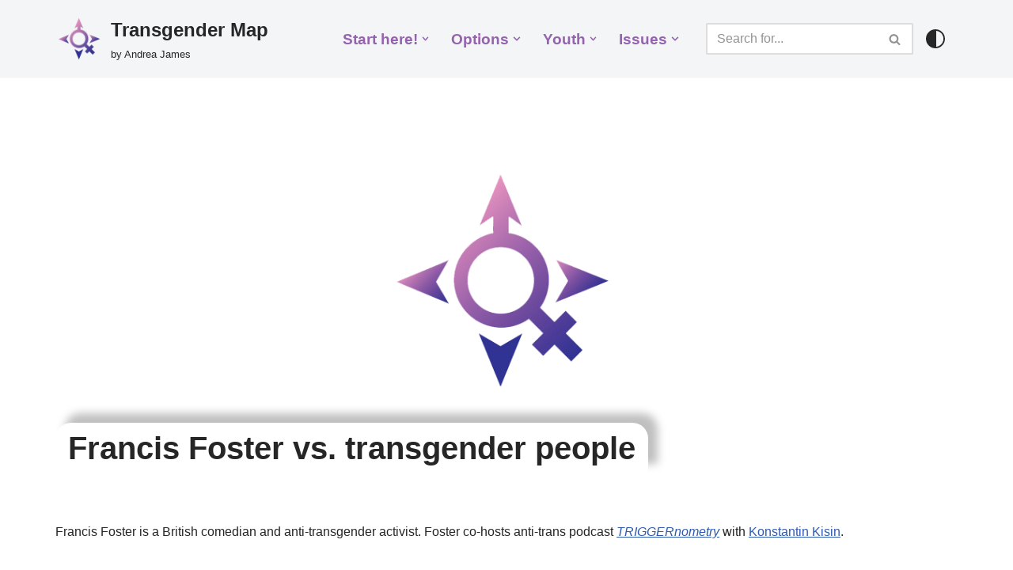

--- FILE ---
content_type: text/html; charset=UTF-8
request_url: https://www.transgendermap.com/issues/topics/media/francis-foster/
body_size: 20189
content:
<!DOCTYPE html>
<html lang="en-US">

<head><style>img.lazy{min-height:1px}</style><link href="https://www.transgendermap.com/wp-content/plugins/w3-total-cache/pub/js/lazyload.min.js" as="script">
	
	<meta charset="UTF-8">
	<meta name="viewport" content="width=device-width, initial-scale=1, minimum-scale=1">
	<link rel="profile" href="https://gmpg.org/xfn/11">
		<title>Francis Foster vs. transgender people &#8211; Transgender Map</title>
<meta name='robots' content='max-image-preview:large' />
	<style>img:is([sizes="auto" i], [sizes^="auto," i]) { contain-intrinsic-size: 3000px 1500px }</style>
	<!-- Jetpack Site Verification Tags -->
<meta name="msvalidate.01" content="A22C593F7D08BD82DFE872FF45B207D2" />
<link rel='preconnect' href='//i0.wp.com' />
<link rel="alternate" type="application/rss+xml" title="Transgender Map &raquo; Feed" href="https://www.transgendermap.com/feed/" />
		<!-- This site uses the Google Analytics by ExactMetrics plugin v8.8.0 - Using Analytics tracking - https://www.exactmetrics.com/ -->
							<script src="//www.googletagmanager.com/gtag/js?id=G-XKCJER6ZL8"  data-cfasync="false" data-wpfc-render="false" async></script>
			<script data-cfasync="false" data-wpfc-render="false">
				var em_version = '8.8.0';
				var em_track_user = true;
				var em_no_track_reason = '';
								var ExactMetricsDefaultLocations = {"page_location":"https:\/\/www.transgendermap.com\/issues\/topics\/media\/francis-foster\/"};
								if ( typeof ExactMetricsPrivacyGuardFilter === 'function' ) {
					var ExactMetricsLocations = (typeof ExactMetricsExcludeQuery === 'object') ? ExactMetricsPrivacyGuardFilter( ExactMetricsExcludeQuery ) : ExactMetricsPrivacyGuardFilter( ExactMetricsDefaultLocations );
				} else {
					var ExactMetricsLocations = (typeof ExactMetricsExcludeQuery === 'object') ? ExactMetricsExcludeQuery : ExactMetricsDefaultLocations;
				}

								var disableStrs = [
										'ga-disable-G-XKCJER6ZL8',
									];

				/* Function to detect opted out users */
				function __gtagTrackerIsOptedOut() {
					for (var index = 0; index < disableStrs.length; index++) {
						if (document.cookie.indexOf(disableStrs[index] + '=true') > -1) {
							return true;
						}
					}

					return false;
				}

				/* Disable tracking if the opt-out cookie exists. */
				if (__gtagTrackerIsOptedOut()) {
					for (var index = 0; index < disableStrs.length; index++) {
						window[disableStrs[index]] = true;
					}
				}

				/* Opt-out function */
				function __gtagTrackerOptout() {
					for (var index = 0; index < disableStrs.length; index++) {
						document.cookie = disableStrs[index] + '=true; expires=Thu, 31 Dec 2099 23:59:59 UTC; path=/';
						window[disableStrs[index]] = true;
					}
				}

				if ('undefined' === typeof gaOptout) {
					function gaOptout() {
						__gtagTrackerOptout();
					}
				}
								window.dataLayer = window.dataLayer || [];

				window.ExactMetricsDualTracker = {
					helpers: {},
					trackers: {},
				};
				if (em_track_user) {
					function __gtagDataLayer() {
						dataLayer.push(arguments);
					}

					function __gtagTracker(type, name, parameters) {
						if (!parameters) {
							parameters = {};
						}

						if (parameters.send_to) {
							__gtagDataLayer.apply(null, arguments);
							return;
						}

						if (type === 'event') {
														parameters.send_to = exactmetrics_frontend.v4_id;
							var hookName = name;
							if (typeof parameters['event_category'] !== 'undefined') {
								hookName = parameters['event_category'] + ':' + name;
							}

							if (typeof ExactMetricsDualTracker.trackers[hookName] !== 'undefined') {
								ExactMetricsDualTracker.trackers[hookName](parameters);
							} else {
								__gtagDataLayer('event', name, parameters);
							}
							
						} else {
							__gtagDataLayer.apply(null, arguments);
						}
					}

					__gtagTracker('js', new Date());
					__gtagTracker('set', {
						'developer_id.dNDMyYj': true,
											});
					if ( ExactMetricsLocations.page_location ) {
						__gtagTracker('set', ExactMetricsLocations);
					}
										__gtagTracker('config', 'G-XKCJER6ZL8', {"forceSSL":"true","link_attribution":"true","linker":{"domains":["genderlife.com"," gendermedia.org"," andreajames.com"," hairfacts.com"," hairtell.com"," deepstealth.com"," transgendermap.com"]}} );
										window.gtag = __gtagTracker;										(function () {
						/* https://developers.google.com/analytics/devguides/collection/analyticsjs/ */
						/* ga and __gaTracker compatibility shim. */
						var noopfn = function () {
							return null;
						};
						var newtracker = function () {
							return new Tracker();
						};
						var Tracker = function () {
							return null;
						};
						var p = Tracker.prototype;
						p.get = noopfn;
						p.set = noopfn;
						p.send = function () {
							var args = Array.prototype.slice.call(arguments);
							args.unshift('send');
							__gaTracker.apply(null, args);
						};
						var __gaTracker = function () {
							var len = arguments.length;
							if (len === 0) {
								return;
							}
							var f = arguments[len - 1];
							if (typeof f !== 'object' || f === null || typeof f.hitCallback !== 'function') {
								if ('send' === arguments[0]) {
									var hitConverted, hitObject = false, action;
									if ('event' === arguments[1]) {
										if ('undefined' !== typeof arguments[3]) {
											hitObject = {
												'eventAction': arguments[3],
												'eventCategory': arguments[2],
												'eventLabel': arguments[4],
												'value': arguments[5] ? arguments[5] : 1,
											}
										}
									}
									if ('pageview' === arguments[1]) {
										if ('undefined' !== typeof arguments[2]) {
											hitObject = {
												'eventAction': 'page_view',
												'page_path': arguments[2],
											}
										}
									}
									if (typeof arguments[2] === 'object') {
										hitObject = arguments[2];
									}
									if (typeof arguments[5] === 'object') {
										Object.assign(hitObject, arguments[5]);
									}
									if ('undefined' !== typeof arguments[1].hitType) {
										hitObject = arguments[1];
										if ('pageview' === hitObject.hitType) {
											hitObject.eventAction = 'page_view';
										}
									}
									if (hitObject) {
										action = 'timing' === arguments[1].hitType ? 'timing_complete' : hitObject.eventAction;
										hitConverted = mapArgs(hitObject);
										__gtagTracker('event', action, hitConverted);
									}
								}
								return;
							}

							function mapArgs(args) {
								var arg, hit = {};
								var gaMap = {
									'eventCategory': 'event_category',
									'eventAction': 'event_action',
									'eventLabel': 'event_label',
									'eventValue': 'event_value',
									'nonInteraction': 'non_interaction',
									'timingCategory': 'event_category',
									'timingVar': 'name',
									'timingValue': 'value',
									'timingLabel': 'event_label',
									'page': 'page_path',
									'location': 'page_location',
									'title': 'page_title',
									'referrer' : 'page_referrer',
								};
								for (arg in args) {
																		if (!(!args.hasOwnProperty(arg) || !gaMap.hasOwnProperty(arg))) {
										hit[gaMap[arg]] = args[arg];
									} else {
										hit[arg] = args[arg];
									}
								}
								return hit;
							}

							try {
								f.hitCallback();
							} catch (ex) {
							}
						};
						__gaTracker.create = newtracker;
						__gaTracker.getByName = newtracker;
						__gaTracker.getAll = function () {
							return [];
						};
						__gaTracker.remove = noopfn;
						__gaTracker.loaded = true;
						window['__gaTracker'] = __gaTracker;
					})();
									} else {
										console.log("");
					(function () {
						function __gtagTracker() {
							return null;
						}

						window['__gtagTracker'] = __gtagTracker;
						window['gtag'] = __gtagTracker;
					})();
									}
			</script>
			
							<!-- / Google Analytics by ExactMetrics -->
		<script>
window._wpemojiSettings = {"baseUrl":"https:\/\/s.w.org\/images\/core\/emoji\/16.0.1\/72x72\/","ext":".png","svgUrl":"https:\/\/s.w.org\/images\/core\/emoji\/16.0.1\/svg\/","svgExt":".svg","source":{"wpemoji":"https:\/\/www.transgendermap.com\/wp-includes\/js\/wp-emoji.js?ver=f66fbce817b33cdf6c48ad5bfdb4a441","twemoji":"https:\/\/www.transgendermap.com\/wp-includes\/js\/twemoji.js?ver=f66fbce817b33cdf6c48ad5bfdb4a441"}};
/**
 * @output wp-includes/js/wp-emoji-loader.js
 */

/**
 * Emoji Settings as exported in PHP via _print_emoji_detection_script().
 * @typedef WPEmojiSettings
 * @type {object}
 * @property {?object} source
 * @property {?string} source.concatemoji
 * @property {?string} source.twemoji
 * @property {?string} source.wpemoji
 * @property {?boolean} DOMReady
 * @property {?Function} readyCallback
 */

/**
 * Support tests.
 * @typedef SupportTests
 * @type {object}
 * @property {?boolean} flag
 * @property {?boolean} emoji
 */

/**
 * IIFE to detect emoji support and load Twemoji if needed.
 *
 * @param {Window} window
 * @param {Document} document
 * @param {WPEmojiSettings} settings
 */
( function wpEmojiLoader( window, document, settings ) {
	if ( typeof Promise === 'undefined' ) {
		return;
	}

	var sessionStorageKey = 'wpEmojiSettingsSupports';
	var tests = [ 'flag', 'emoji' ];

	/**
	 * Checks whether the browser supports offloading to a Worker.
	 *
	 * @since 6.3.0
	 *
	 * @private
	 *
	 * @returns {boolean}
	 */
	function supportsWorkerOffloading() {
		return (
			typeof Worker !== 'undefined' &&
			typeof OffscreenCanvas !== 'undefined' &&
			typeof URL !== 'undefined' &&
			URL.createObjectURL &&
			typeof Blob !== 'undefined'
		);
	}

	/**
	 * @typedef SessionSupportTests
	 * @type {object}
	 * @property {number} timestamp
	 * @property {SupportTests} supportTests
	 */

	/**
	 * Get support tests from session.
	 *
	 * @since 6.3.0
	 *
	 * @private
	 *
	 * @returns {?SupportTests} Support tests, or null if not set or older than 1 week.
	 */
	function getSessionSupportTests() {
		try {
			/** @type {SessionSupportTests} */
			var item = JSON.parse(
				sessionStorage.getItem( sessionStorageKey )
			);
			if (
				typeof item === 'object' &&
				typeof item.timestamp === 'number' &&
				new Date().valueOf() < item.timestamp + 604800 && // Note: Number is a week in seconds.
				typeof item.supportTests === 'object'
			) {
				return item.supportTests;
			}
		} catch ( e ) {}
		return null;
	}

	/**
	 * Persist the supports in session storage.
	 *
	 * @since 6.3.0
	 *
	 * @private
	 *
	 * @param {SupportTests} supportTests Support tests.
	 */
	function setSessionSupportTests( supportTests ) {
		try {
			/** @type {SessionSupportTests} */
			var item = {
				supportTests: supportTests,
				timestamp: new Date().valueOf()
			};

			sessionStorage.setItem(
				sessionStorageKey,
				JSON.stringify( item )
			);
		} catch ( e ) {}
	}

	/**
	 * Checks if two sets of Emoji characters render the same visually.
	 *
	 * This is used to determine if the browser is rendering an emoji with multiple data points
	 * correctly. set1 is the emoji in the correct form, using a zero-width joiner. set2 is the emoji
	 * in the incorrect form, using a zero-width space. If the two sets render the same, then the browser
	 * does not support the emoji correctly.
	 *
	 * This function may be serialized to run in a Worker. Therefore, it cannot refer to variables from the containing
	 * scope. Everything must be passed by parameters.
	 *
	 * @since 4.9.0
	 *
	 * @private
	 *
	 * @param {CanvasRenderingContext2D} context 2D Context.
	 * @param {string} set1 Set of Emoji to test.
	 * @param {string} set2 Set of Emoji to test.
	 *
	 * @return {boolean} True if the two sets render the same.
	 */
	function emojiSetsRenderIdentically( context, set1, set2 ) {
		// Cleanup from previous test.
		context.clearRect( 0, 0, context.canvas.width, context.canvas.height );
		context.fillText( set1, 0, 0 );
		var rendered1 = new Uint32Array(
			context.getImageData(
				0,
				0,
				context.canvas.width,
				context.canvas.height
			).data
		);

		// Cleanup from previous test.
		context.clearRect( 0, 0, context.canvas.width, context.canvas.height );
		context.fillText( set2, 0, 0 );
		var rendered2 = new Uint32Array(
			context.getImageData(
				0,
				0,
				context.canvas.width,
				context.canvas.height
			).data
		);

		return rendered1.every( function ( rendered2Data, index ) {
			return rendered2Data === rendered2[ index ];
		} );
	}

	/**
	 * Checks if the center point of a single emoji is empty.
	 *
	 * This is used to determine if the browser is rendering an emoji with a single data point
	 * correctly. The center point of an incorrectly rendered emoji will be empty. A correctly
	 * rendered emoji will have a non-zero value at the center point.
	 *
	 * This function may be serialized to run in a Worker. Therefore, it cannot refer to variables from the containing
	 * scope. Everything must be passed by parameters.
	 *
	 * @since 6.8.2
	 *
	 * @private
	 *
	 * @param {CanvasRenderingContext2D} context 2D Context.
	 * @param {string} emoji Emoji to test.
	 *
	 * @return {boolean} True if the center point is empty.
	 */
	function emojiRendersEmptyCenterPoint( context, emoji ) {
		// Cleanup from previous test.
		context.clearRect( 0, 0, context.canvas.width, context.canvas.height );
		context.fillText( emoji, 0, 0 );

		// Test if the center point (16, 16) is empty (0,0,0,0).
		var centerPoint = context.getImageData(16, 16, 1, 1);
		for ( var i = 0; i < centerPoint.data.length; i++ ) {
			if ( centerPoint.data[ i ] !== 0 ) {
				// Stop checking the moment it's known not to be empty.
				return false;
			}
		}

		return true;
	}

	/**
	 * Determines if the browser properly renders Emoji that Twemoji can supplement.
	 *
	 * This function may be serialized to run in a Worker. Therefore, it cannot refer to variables from the containing
	 * scope. Everything must be passed by parameters.
	 *
	 * @since 4.2.0
	 *
	 * @private
	 *
	 * @param {CanvasRenderingContext2D} context 2D Context.
	 * @param {string} type Whether to test for support of "flag" or "emoji".
	 * @param {Function} emojiSetsRenderIdentically Reference to emojiSetsRenderIdentically function, needed due to minification.
	 * @param {Function} emojiRendersEmptyCenterPoint Reference to emojiRendersEmptyCenterPoint function, needed due to minification.
	 *
	 * @return {boolean} True if the browser can render emoji, false if it cannot.
	 */
	function browserSupportsEmoji( context, type, emojiSetsRenderIdentically, emojiRendersEmptyCenterPoint ) {
		var isIdentical;

		switch ( type ) {
			case 'flag':
				/*
				 * Test for Transgender flag compatibility. Added in Unicode 13.
				 *
				 * To test for support, we try to render it, and compare the rendering to how it would look if
				 * the browser doesn't render it correctly (white flag emoji + transgender symbol).
				 */
				isIdentical = emojiSetsRenderIdentically(
					context,
					'\uD83C\uDFF3\uFE0F\u200D\u26A7\uFE0F', // as a zero-width joiner sequence
					'\uD83C\uDFF3\uFE0F\u200B\u26A7\uFE0F' // separated by a zero-width space
				);

				if ( isIdentical ) {
					return false;
				}

				/*
				 * Test for Sark flag compatibility. This is the least supported of the letter locale flags,
				 * so gives us an easy test for full support.
				 *
				 * To test for support, we try to render it, and compare the rendering to how it would look if
				 * the browser doesn't render it correctly ([C] + [Q]).
				 */
				isIdentical = emojiSetsRenderIdentically(
					context,
					'\uD83C\uDDE8\uD83C\uDDF6', // as the sequence of two code points
					'\uD83C\uDDE8\u200B\uD83C\uDDF6' // as the two code points separated by a zero-width space
				);

				if ( isIdentical ) {
					return false;
				}

				/*
				 * Test for English flag compatibility. England is a country in the United Kingdom, it
				 * does not have a two letter locale code but rather a five letter sub-division code.
				 *
				 * To test for support, we try to render it, and compare the rendering to how it would look if
				 * the browser doesn't render it correctly (black flag emoji + [G] + [B] + [E] + [N] + [G]).
				 */
				isIdentical = emojiSetsRenderIdentically(
					context,
					// as the flag sequence
					'\uD83C\uDFF4\uDB40\uDC67\uDB40\uDC62\uDB40\uDC65\uDB40\uDC6E\uDB40\uDC67\uDB40\uDC7F',
					// with each code point separated by a zero-width space
					'\uD83C\uDFF4\u200B\uDB40\uDC67\u200B\uDB40\uDC62\u200B\uDB40\uDC65\u200B\uDB40\uDC6E\u200B\uDB40\uDC67\u200B\uDB40\uDC7F'
				);

				return ! isIdentical;
			case 'emoji':
				/*
				 * Does Emoji 16.0 cause the browser to go splat?
				 *
				 * To test for Emoji 16.0 support, try to render a new emoji: Splatter.
				 *
				 * The splatter emoji is a single code point emoji. Testing for browser support
				 * required testing the center point of the emoji to see if it is empty.
				 *
				 * 0xD83E 0xDEDF (\uD83E\uDEDF) == 🫟 Splatter.
				 *
				 * When updating this test, please ensure that the emoji is either a single code point
				 * or switch to using the emojiSetsRenderIdentically function and testing with a zero-width
				 * joiner vs a zero-width space.
				 */
				var notSupported = emojiRendersEmptyCenterPoint( context, '\uD83E\uDEDF' );
				return ! notSupported;
		}

		return false;
	}

	/**
	 * Checks emoji support tests.
	 *
	 * This function may be serialized to run in a Worker. Therefore, it cannot refer to variables from the containing
	 * scope. Everything must be passed by parameters.
	 *
	 * @since 6.3.0
	 *
	 * @private
	 *
	 * @param {string[]} tests Tests.
	 * @param {Function} browserSupportsEmoji Reference to browserSupportsEmoji function, needed due to minification.
	 * @param {Function} emojiSetsRenderIdentically Reference to emojiSetsRenderIdentically function, needed due to minification.
	 * @param {Function} emojiRendersEmptyCenterPoint Reference to emojiRendersEmptyCenterPoint function, needed due to minification.
	 *
	 * @return {SupportTests} Support tests.
	 */
	function testEmojiSupports( tests, browserSupportsEmoji, emojiSetsRenderIdentically, emojiRendersEmptyCenterPoint ) {
		var canvas;
		if (
			typeof WorkerGlobalScope !== 'undefined' &&
			self instanceof WorkerGlobalScope
		) {
			canvas = new OffscreenCanvas( 300, 150 ); // Dimensions are default for HTMLCanvasElement.
		} else {
			canvas = document.createElement( 'canvas' );
		}

		var context = canvas.getContext( '2d', { willReadFrequently: true } );

		/*
		 * Chrome on OS X added native emoji rendering in M41. Unfortunately,
		 * it doesn't work when the font is bolder than 500 weight. So, we
		 * check for bold rendering support to avoid invisible emoji in Chrome.
		 */
		context.textBaseline = 'top';
		context.font = '600 32px Arial';

		var supports = {};
		tests.forEach( function ( test ) {
			supports[ test ] = browserSupportsEmoji( context, test, emojiSetsRenderIdentically, emojiRendersEmptyCenterPoint );
		} );
		return supports;
	}

	/**
	 * Adds a script to the head of the document.
	 *
	 * @ignore
	 *
	 * @since 4.2.0
	 *
	 * @param {string} src The url where the script is located.
	 *
	 * @return {void}
	 */
	function addScript( src ) {
		var script = document.createElement( 'script' );
		script.src = src;
		script.defer = true;
		document.head.appendChild( script );
	}

	settings.supports = {
		everything: true,
		everythingExceptFlag: true
	};

	// Create a promise for DOMContentLoaded since the worker logic may finish after the event has fired.
	var domReadyPromise = new Promise( function ( resolve ) {
		document.addEventListener( 'DOMContentLoaded', resolve, {
			once: true
		} );
	} );

	// Obtain the emoji support from the browser, asynchronously when possible.
	new Promise( function ( resolve ) {
		var supportTests = getSessionSupportTests();
		if ( supportTests ) {
			resolve( supportTests );
			return;
		}

		if ( supportsWorkerOffloading() ) {
			try {
				// Note that the functions are being passed as arguments due to minification.
				var workerScript =
					'postMessage(' +
					testEmojiSupports.toString() +
					'(' +
					[
						JSON.stringify( tests ),
						browserSupportsEmoji.toString(),
						emojiSetsRenderIdentically.toString(),
						emojiRendersEmptyCenterPoint.toString()
					].join( ',' ) +
					'));';
				var blob = new Blob( [ workerScript ], {
					type: 'text/javascript'
				} );
				var worker = new Worker( URL.createObjectURL( blob ), { name: 'wpTestEmojiSupports' } );
				worker.onmessage = function ( event ) {
					supportTests = event.data;
					setSessionSupportTests( supportTests );
					worker.terminate();
					resolve( supportTests );
				};
				return;
			} catch ( e ) {}
		}

		supportTests = testEmojiSupports( tests, browserSupportsEmoji, emojiSetsRenderIdentically, emojiRendersEmptyCenterPoint );
		setSessionSupportTests( supportTests );
		resolve( supportTests );
	} )
		// Once the browser emoji support has been obtained from the session, finalize the settings.
		.then( function ( supportTests ) {
			/*
			 * Tests the browser support for flag emojis and other emojis, and adjusts the
			 * support settings accordingly.
			 */
			for ( var test in supportTests ) {
				settings.supports[ test ] = supportTests[ test ];

				settings.supports.everything =
					settings.supports.everything && settings.supports[ test ];

				if ( 'flag' !== test ) {
					settings.supports.everythingExceptFlag =
						settings.supports.everythingExceptFlag &&
						settings.supports[ test ];
				}
			}

			settings.supports.everythingExceptFlag =
				settings.supports.everythingExceptFlag &&
				! settings.supports.flag;

			// Sets DOMReady to false and assigns a ready function to settings.
			settings.DOMReady = false;
			settings.readyCallback = function () {
				settings.DOMReady = true;
			};
		} )
		.then( function () {
			return domReadyPromise;
		} )
		.then( function () {
			// When the browser can not render everything we need to load a polyfill.
			if ( ! settings.supports.everything ) {
				settings.readyCallback();

				var src = settings.source || {};

				if ( src.concatemoji ) {
					addScript( src.concatemoji );
				} else if ( src.wpemoji && src.twemoji ) {
					addScript( src.twemoji );
					addScript( src.wpemoji );
				}
			}
		} );
} )( window, document, window._wpemojiSettings );
</script>
<link rel="stylesheet" href="https://www.transgendermap.com/wp-content/cache/minify/7/e2c86.css" media="all" />

<style id='wp-emoji-styles-inline-css'>

	img.wp-smiley, img.emoji {
		display: inline !important;
		border: none !important;
		box-shadow: none !important;
		height: 1em !important;
		width: 1em !important;
		margin: 0 0.07em !important;
		vertical-align: -0.1em !important;
		background: none !important;
		padding: 0 !important;
	}
</style>
<link rel="stylesheet" href="https://www.transgendermap.com/wp-content/cache/minify/7/52347.css" media="all" />

<style id='classic-theme-styles-inline-css'>
/**
 * These rules are needed for backwards compatibility.
 * They should match the button element rules in the base theme.json file.
 */
.wp-block-button__link {
	color: #ffffff;
	background-color: #32373c;
	border-radius: 9999px; /* 100% causes an oval, but any explicit but really high value retains the pill shape. */

	/* This needs a low specificity so it won't override the rules from the button element if defined in theme.json. */
	box-shadow: none;
	text-decoration: none;

	/* The extra 2px are added to size solids the same as the outline versions.*/
	padding: calc(0.667em + 2px) calc(1.333em + 2px);

	font-size: 1.125em;
}

.wp-block-file__button {
	background: #32373c;
	color: #ffffff;
	text-decoration: none;
}

</style>
<style id='global-styles-inline-css'>
:root{--wp--preset--aspect-ratio--square: 1;--wp--preset--aspect-ratio--4-3: 4/3;--wp--preset--aspect-ratio--3-4: 3/4;--wp--preset--aspect-ratio--3-2: 3/2;--wp--preset--aspect-ratio--2-3: 2/3;--wp--preset--aspect-ratio--16-9: 16/9;--wp--preset--aspect-ratio--9-16: 9/16;--wp--preset--color--black: #000000;--wp--preset--color--cyan-bluish-gray: #abb8c3;--wp--preset--color--white: #ffffff;--wp--preset--color--pale-pink: #f78da7;--wp--preset--color--vivid-red: #cf2e2e;--wp--preset--color--luminous-vivid-orange: #ff6900;--wp--preset--color--luminous-vivid-amber: #fcb900;--wp--preset--color--light-green-cyan: #7bdcb5;--wp--preset--color--vivid-green-cyan: #00d084;--wp--preset--color--pale-cyan-blue: #8ed1fc;--wp--preset--color--vivid-cyan-blue: #0693e3;--wp--preset--color--vivid-purple: #9b51e0;--wp--preset--color--neve-link-color: var(--nv-primary-accent);--wp--preset--color--neve-link-hover-color: var(--nv-secondary-accent);--wp--preset--color--nv-site-bg: var(--nv-site-bg);--wp--preset--color--nv-light-bg: var(--nv-light-bg);--wp--preset--color--nv-dark-bg: var(--nv-dark-bg);--wp--preset--color--neve-text-color: var(--nv-text-color);--wp--preset--color--nv-text-dark-bg: var(--nv-text-dark-bg);--wp--preset--color--nv-c-1: var(--nv-c-1);--wp--preset--color--nv-c-2: var(--nv-c-2);--wp--preset--gradient--vivid-cyan-blue-to-vivid-purple: linear-gradient(135deg,rgba(6,147,227,1) 0%,rgb(155,81,224) 100%);--wp--preset--gradient--light-green-cyan-to-vivid-green-cyan: linear-gradient(135deg,rgb(122,220,180) 0%,rgb(0,208,130) 100%);--wp--preset--gradient--luminous-vivid-amber-to-luminous-vivid-orange: linear-gradient(135deg,rgba(252,185,0,1) 0%,rgba(255,105,0,1) 100%);--wp--preset--gradient--luminous-vivid-orange-to-vivid-red: linear-gradient(135deg,rgba(255,105,0,1) 0%,rgb(207,46,46) 100%);--wp--preset--gradient--very-light-gray-to-cyan-bluish-gray: linear-gradient(135deg,rgb(238,238,238) 0%,rgb(169,184,195) 100%);--wp--preset--gradient--cool-to-warm-spectrum: linear-gradient(135deg,rgb(74,234,220) 0%,rgb(151,120,209) 20%,rgb(207,42,186) 40%,rgb(238,44,130) 60%,rgb(251,105,98) 80%,rgb(254,248,76) 100%);--wp--preset--gradient--blush-light-purple: linear-gradient(135deg,rgb(255,206,236) 0%,rgb(152,150,240) 100%);--wp--preset--gradient--blush-bordeaux: linear-gradient(135deg,rgb(254,205,165) 0%,rgb(254,45,45) 50%,rgb(107,0,62) 100%);--wp--preset--gradient--luminous-dusk: linear-gradient(135deg,rgb(255,203,112) 0%,rgb(199,81,192) 50%,rgb(65,88,208) 100%);--wp--preset--gradient--pale-ocean: linear-gradient(135deg,rgb(255,245,203) 0%,rgb(182,227,212) 50%,rgb(51,167,181) 100%);--wp--preset--gradient--electric-grass: linear-gradient(135deg,rgb(202,248,128) 0%,rgb(113,206,126) 100%);--wp--preset--gradient--midnight: linear-gradient(135deg,rgb(2,3,129) 0%,rgb(40,116,252) 100%);--wp--preset--font-size--small: 13px;--wp--preset--font-size--medium: 20px;--wp--preset--font-size--large: 36px;--wp--preset--font-size--x-large: 42px;--wp--preset--spacing--20: 0.44rem;--wp--preset--spacing--30: 0.67rem;--wp--preset--spacing--40: 1rem;--wp--preset--spacing--50: 1.5rem;--wp--preset--spacing--60: 2.25rem;--wp--preset--spacing--70: 3.38rem;--wp--preset--spacing--80: 5.06rem;--wp--preset--shadow--natural: 6px 6px 9px rgba(0, 0, 0, 0.2);--wp--preset--shadow--deep: 12px 12px 50px rgba(0, 0, 0, 0.4);--wp--preset--shadow--sharp: 6px 6px 0px rgba(0, 0, 0, 0.2);--wp--preset--shadow--outlined: 6px 6px 0px -3px rgba(255, 255, 255, 1), 6px 6px rgba(0, 0, 0, 1);--wp--preset--shadow--crisp: 6px 6px 0px rgba(0, 0, 0, 1);}:where(.is-layout-flex){gap: 0.5em;}:where(.is-layout-grid){gap: 0.5em;}body .is-layout-flex{display: flex;}.is-layout-flex{flex-wrap: wrap;align-items: center;}.is-layout-flex > :is(*, div){margin: 0;}body .is-layout-grid{display: grid;}.is-layout-grid > :is(*, div){margin: 0;}:where(.wp-block-columns.is-layout-flex){gap: 2em;}:where(.wp-block-columns.is-layout-grid){gap: 2em;}:where(.wp-block-post-template.is-layout-flex){gap: 1.25em;}:where(.wp-block-post-template.is-layout-grid){gap: 1.25em;}.has-black-color{color: var(--wp--preset--color--black) !important;}.has-cyan-bluish-gray-color{color: var(--wp--preset--color--cyan-bluish-gray) !important;}.has-white-color{color: var(--wp--preset--color--white) !important;}.has-pale-pink-color{color: var(--wp--preset--color--pale-pink) !important;}.has-vivid-red-color{color: var(--wp--preset--color--vivid-red) !important;}.has-luminous-vivid-orange-color{color: var(--wp--preset--color--luminous-vivid-orange) !important;}.has-luminous-vivid-amber-color{color: var(--wp--preset--color--luminous-vivid-amber) !important;}.has-light-green-cyan-color{color: var(--wp--preset--color--light-green-cyan) !important;}.has-vivid-green-cyan-color{color: var(--wp--preset--color--vivid-green-cyan) !important;}.has-pale-cyan-blue-color{color: var(--wp--preset--color--pale-cyan-blue) !important;}.has-vivid-cyan-blue-color{color: var(--wp--preset--color--vivid-cyan-blue) !important;}.has-vivid-purple-color{color: var(--wp--preset--color--vivid-purple) !important;}.has-neve-link-color-color{color: var(--wp--preset--color--neve-link-color) !important;}.has-neve-link-hover-color-color{color: var(--wp--preset--color--neve-link-hover-color) !important;}.has-nv-site-bg-color{color: var(--wp--preset--color--nv-site-bg) !important;}.has-nv-light-bg-color{color: var(--wp--preset--color--nv-light-bg) !important;}.has-nv-dark-bg-color{color: var(--wp--preset--color--nv-dark-bg) !important;}.has-neve-text-color-color{color: var(--wp--preset--color--neve-text-color) !important;}.has-nv-text-dark-bg-color{color: var(--wp--preset--color--nv-text-dark-bg) !important;}.has-nv-c-1-color{color: var(--wp--preset--color--nv-c-1) !important;}.has-nv-c-2-color{color: var(--wp--preset--color--nv-c-2) !important;}.has-black-background-color{background-color: var(--wp--preset--color--black) !important;}.has-cyan-bluish-gray-background-color{background-color: var(--wp--preset--color--cyan-bluish-gray) !important;}.has-white-background-color{background-color: var(--wp--preset--color--white) !important;}.has-pale-pink-background-color{background-color: var(--wp--preset--color--pale-pink) !important;}.has-vivid-red-background-color{background-color: var(--wp--preset--color--vivid-red) !important;}.has-luminous-vivid-orange-background-color{background-color: var(--wp--preset--color--luminous-vivid-orange) !important;}.has-luminous-vivid-amber-background-color{background-color: var(--wp--preset--color--luminous-vivid-amber) !important;}.has-light-green-cyan-background-color{background-color: var(--wp--preset--color--light-green-cyan) !important;}.has-vivid-green-cyan-background-color{background-color: var(--wp--preset--color--vivid-green-cyan) !important;}.has-pale-cyan-blue-background-color{background-color: var(--wp--preset--color--pale-cyan-blue) !important;}.has-vivid-cyan-blue-background-color{background-color: var(--wp--preset--color--vivid-cyan-blue) !important;}.has-vivid-purple-background-color{background-color: var(--wp--preset--color--vivid-purple) !important;}.has-neve-link-color-background-color{background-color: var(--wp--preset--color--neve-link-color) !important;}.has-neve-link-hover-color-background-color{background-color: var(--wp--preset--color--neve-link-hover-color) !important;}.has-nv-site-bg-background-color{background-color: var(--wp--preset--color--nv-site-bg) !important;}.has-nv-light-bg-background-color{background-color: var(--wp--preset--color--nv-light-bg) !important;}.has-nv-dark-bg-background-color{background-color: var(--wp--preset--color--nv-dark-bg) !important;}.has-neve-text-color-background-color{background-color: var(--wp--preset--color--neve-text-color) !important;}.has-nv-text-dark-bg-background-color{background-color: var(--wp--preset--color--nv-text-dark-bg) !important;}.has-nv-c-1-background-color{background-color: var(--wp--preset--color--nv-c-1) !important;}.has-nv-c-2-background-color{background-color: var(--wp--preset--color--nv-c-2) !important;}.has-black-border-color{border-color: var(--wp--preset--color--black) !important;}.has-cyan-bluish-gray-border-color{border-color: var(--wp--preset--color--cyan-bluish-gray) !important;}.has-white-border-color{border-color: var(--wp--preset--color--white) !important;}.has-pale-pink-border-color{border-color: var(--wp--preset--color--pale-pink) !important;}.has-vivid-red-border-color{border-color: var(--wp--preset--color--vivid-red) !important;}.has-luminous-vivid-orange-border-color{border-color: var(--wp--preset--color--luminous-vivid-orange) !important;}.has-luminous-vivid-amber-border-color{border-color: var(--wp--preset--color--luminous-vivid-amber) !important;}.has-light-green-cyan-border-color{border-color: var(--wp--preset--color--light-green-cyan) !important;}.has-vivid-green-cyan-border-color{border-color: var(--wp--preset--color--vivid-green-cyan) !important;}.has-pale-cyan-blue-border-color{border-color: var(--wp--preset--color--pale-cyan-blue) !important;}.has-vivid-cyan-blue-border-color{border-color: var(--wp--preset--color--vivid-cyan-blue) !important;}.has-vivid-purple-border-color{border-color: var(--wp--preset--color--vivid-purple) !important;}.has-neve-link-color-border-color{border-color: var(--wp--preset--color--neve-link-color) !important;}.has-neve-link-hover-color-border-color{border-color: var(--wp--preset--color--neve-link-hover-color) !important;}.has-nv-site-bg-border-color{border-color: var(--wp--preset--color--nv-site-bg) !important;}.has-nv-light-bg-border-color{border-color: var(--wp--preset--color--nv-light-bg) !important;}.has-nv-dark-bg-border-color{border-color: var(--wp--preset--color--nv-dark-bg) !important;}.has-neve-text-color-border-color{border-color: var(--wp--preset--color--neve-text-color) !important;}.has-nv-text-dark-bg-border-color{border-color: var(--wp--preset--color--nv-text-dark-bg) !important;}.has-nv-c-1-border-color{border-color: var(--wp--preset--color--nv-c-1) !important;}.has-nv-c-2-border-color{border-color: var(--wp--preset--color--nv-c-2) !important;}.has-vivid-cyan-blue-to-vivid-purple-gradient-background{background: var(--wp--preset--gradient--vivid-cyan-blue-to-vivid-purple) !important;}.has-light-green-cyan-to-vivid-green-cyan-gradient-background{background: var(--wp--preset--gradient--light-green-cyan-to-vivid-green-cyan) !important;}.has-luminous-vivid-amber-to-luminous-vivid-orange-gradient-background{background: var(--wp--preset--gradient--luminous-vivid-amber-to-luminous-vivid-orange) !important;}.has-luminous-vivid-orange-to-vivid-red-gradient-background{background: var(--wp--preset--gradient--luminous-vivid-orange-to-vivid-red) !important;}.has-very-light-gray-to-cyan-bluish-gray-gradient-background{background: var(--wp--preset--gradient--very-light-gray-to-cyan-bluish-gray) !important;}.has-cool-to-warm-spectrum-gradient-background{background: var(--wp--preset--gradient--cool-to-warm-spectrum) !important;}.has-blush-light-purple-gradient-background{background: var(--wp--preset--gradient--blush-light-purple) !important;}.has-blush-bordeaux-gradient-background{background: var(--wp--preset--gradient--blush-bordeaux) !important;}.has-luminous-dusk-gradient-background{background: var(--wp--preset--gradient--luminous-dusk) !important;}.has-pale-ocean-gradient-background{background: var(--wp--preset--gradient--pale-ocean) !important;}.has-electric-grass-gradient-background{background: var(--wp--preset--gradient--electric-grass) !important;}.has-midnight-gradient-background{background: var(--wp--preset--gradient--midnight) !important;}.has-small-font-size{font-size: var(--wp--preset--font-size--small) !important;}.has-medium-font-size{font-size: var(--wp--preset--font-size--medium) !important;}.has-large-font-size{font-size: var(--wp--preset--font-size--large) !important;}.has-x-large-font-size{font-size: var(--wp--preset--font-size--x-large) !important;}
:where(.wp-block-post-template.is-layout-flex){gap: 1.25em;}:where(.wp-block-post-template.is-layout-grid){gap: 1.25em;}
:where(.wp-block-columns.is-layout-flex){gap: 2em;}:where(.wp-block-columns.is-layout-grid){gap: 2em;}
:root :where(.wp-block-pullquote){font-size: 1.5em;line-height: 1.6;}
</style>
<link rel="stylesheet" href="https://www.transgendermap.com/wp-content/cache/minify/7/b1f8c.css" media="all" />



<style id='neve-style-inline-css'>
.is-menu-sidebar .header-menu-sidebar { visibility: visible; }.is-menu-sidebar.menu_sidebar_slide_left .header-menu-sidebar { transform: translate3d(0, 0, 0); left: 0; }.is-menu-sidebar.menu_sidebar_slide_right .header-menu-sidebar { transform: translate3d(0, 0, 0); right: 0; }.is-menu-sidebar.menu_sidebar_pull_right .header-menu-sidebar, .is-menu-sidebar.menu_sidebar_pull_left .header-menu-sidebar { transform: translateX(0); }.is-menu-sidebar.menu_sidebar_dropdown .header-menu-sidebar { height: auto; }.is-menu-sidebar.menu_sidebar_dropdown .header-menu-sidebar-inner { max-height: 400px; padding: 20px 0; }.is-menu-sidebar.menu_sidebar_full_canvas .header-menu-sidebar { opacity: 1; }.header-menu-sidebar .menu-item-nav-search:not(.floating) { pointer-events: none; }.header-menu-sidebar .menu-item-nav-search .is-menu-sidebar { pointer-events: unset; }@media screen and (max-width: 960px) { .builder-item.cr .item--inner { --textalign: center; --justify: center; } }
.nv-meta-list li.meta:not(:last-child):after { content:"/" }.nv-meta-list .no-mobile{
			display:none;
		}.nv-meta-list li.last::after{
			content: ""!important;
		}@media (min-width: 769px) {
			.nv-meta-list .no-mobile {
				display: inline-block;
			}
			.nv-meta-list li.last:not(:last-child)::after {
		 		content: "/" !important;
			}
		}
.toggle-palette a { display: flex; align-items: center; } .toggle-palette .icon { display: flex; width: var(--iconsize); height: var(--iconsize); fill: currentColor; } .toggle-palette .label { font-size: 0.85em; margin-left: 5px; }
 :root{ --container: 748px;--postwidth:100%; --primarybtnbg: var(--nv-primary-accent); --primarybtnhoverbg: var(--nv-primary-accent); --primarybtncolor: #fff; --secondarybtncolor: var(--nv-primary-accent); --primarybtnhovercolor: #fff; --secondarybtnhovercolor: var(--nv-primary-accent);--primarybtnborderradius:3px;--secondarybtnborderradius:3px;--secondarybtnborderwidth:3px;--btnpadding:13px 15px;--primarybtnpadding:13px 15px;--secondarybtnpadding:calc(13px - 3px) calc(15px - 3px); --bodyfontfamily: Arial,Helvetica,sans-serif; --bodyfontsize: 15px; --bodylineheight: 1.6; --bodyletterspacing: 0px; --bodyfontweight: 400; --h1fontsize: 36px; --h1fontweight: 700; --h1lineheight: 1.2; --h1letterspacing: 0px; --h1texttransform: none; --h2fontsize: 28px; --h2fontweight: 700; --h2lineheight: 1.3; --h2letterspacing: 0px; --h2texttransform: none; --h3fontsize: 24px; --h3fontweight: 700; --h3lineheight: 1.4; --h3letterspacing: 0px; --h3texttransform: none; --h4fontsize: 20px; --h4fontweight: 700; --h4lineheight: 1.6; --h4letterspacing: 0px; --h4texttransform: none; --h5fontsize: 16px; --h5fontweight: 700; --h5lineheight: 1.6; --h5letterspacing: 0px; --h5texttransform: none; --h6fontsize: 14px; --h6fontweight: 700; --h6lineheight: 1.6; --h6letterspacing: 0px; --h6texttransform: none;--formfieldborderwidth:2px;--formfieldborderradius:3px; --formfieldbgcolor: var(--nv-site-bg); --formfieldbordercolor: #dddddd; --formfieldcolor: var(--nv-text-color);--formfieldpadding:10px 12px; } .nv-index-posts{ --borderradius:0px; } .has-neve-button-color-color{ color: var(--nv-primary-accent)!important; } .has-neve-button-color-background-color{ background-color: var(--nv-primary-accent)!important; } .single-post-container .alignfull > [class*="__inner-container"], .single-post-container .alignwide > [class*="__inner-container"]{ max-width:718px } .nv-meta-list{ --avatarsize: 20px; } .single .nv-meta-list{ --avatarsize: 20px; } .nv-post-cover{ --height: 250px;--padding:0;--justify: flex-start; --textalign: left; --valign: flex-end; } .nv-post-cover .nv-title-meta-wrap, .nv-page-title-wrap, .entry-header{ --color: var(--nv-text-color); --textalign: left; } .nv-is-boxed.nv-title-meta-wrap{ --padding:10px 15px 10px 15px;; --bgcolor: var(--nv-site-bg); } .nv-overlay{ --bgcolor: var(--nv-site-bg); --opacity: 1; --blendmode: normal; } .nv-is-boxed.nv-comments-wrap{ --padding:20px; } .nv-is-boxed.comment-respond{ --padding:20px; } .single:not(.single-product), .page{ --c-vspace:0 0 0 0;; } .page .neve-main{ --c-vspace:0 0 0 0;; } .global-styled{ --bgcolor: var(--nv-site-bg); } .header-top{ --rowbcolor: var(--nv-light-bg); --color: var(--nv-text-color); --bgcolor: var(--nv-site-bg); } .header-main{ --rowbcolor: var(--nv-light-bg); --color: var(--nv-text-color); --bgcolor: var(--nv-light-bg); } .header-bottom{ --rowbcolor: var(--nv-light-bg); --color: var(--nv-text-color); --bgcolor: var(--nv-light-bg); } .header-menu-sidebar-bg{ --justify: flex-start; --textalign: left;--flexg: 1;--wrapdropdownwidth: auto; --color: var(--nv-text-color); --bgcolor: var(--nv-site-bg); } .header-menu-sidebar{ width: 360px; } .builder-item--logo{ --maxwidth: 60px; --fs: 16px;--padding:10px 0;--margin:0; --textalign: left;--justify: flex-start; } .builder-item--nav-icon,.header-menu-sidebar .close-sidebar-panel .navbar-toggle{ --borderradius:0; } .builder-item--nav-icon{ --label-margin:0 5px 0 0;;--padding:10px 15px;--margin:0; } .builder-item--primary-menu{ --color: var(--nv-c-1); --hovercolor: var(--nv-secondary-accent); --hovertextcolor: var(--nv-text-color); --activecolor: var(--nv-primary-accent); --spacing: 20px; --height: 25px;--padding:0;--margin:0; --fontfamily: "Trebuchet MS",Helvetica,sans-serif; --fontsize: 1em; --lineheight: 1.6em; --letterspacing: 0px; --fontweight: 900; --texttransform: none; --iconsize: 1em; } .hfg-is-group.has-primary-menu .inherit-ff{ --inheritedff: Trebuchet MS, Helvetica, sans-serif; --inheritedfw: 900; } .builder-item--header_palette_switch{ --iconsize: 24px;--padding:0;--margin:12px; } .builder-item--header_search{ --height: 40px;--formfieldborderwidth:2px;--formfieldborderradius:2px;--padding:0;--margin:0; } .footer-top-inner .row{ grid-template-columns:1fr 1fr 1fr; --valign: flex-start; } .footer-top{ --rowbwidth:0px; --rowbcolor: var(--nv-light-bg); --color: var(--nv-text-color); --bgcolor: var(--nv-dark-bg); } .footer-main-inner .row{ grid-template-columns:1fr; --valign: flex-start; } .footer-main{ --rowbwidth:0px; --rowbcolor: var(--nv-site-bg); --color: var(--nv-text-color); --bgcolor: var(--nv-site-bg); } .footer-bottom-inner .row{ grid-template-columns:1fr; --valign: flex-start; } .footer-bottom{ --rowbwidth:0px; --rowbcolor: var(--nv-light-bg); --color: var(--nv-text-color); --bgcolor: var(--nv-light-bg); } .builder-item--footer-one-widgets{ --padding:0;--margin:0; --textalign: left;--justify: flex-start; } .builder-item--footer-three-widgets{ --padding:0;--margin:0; --textalign: left;--justify: flex-start; } @media(min-width: 576px){ :root{ --container: 992px;--postwidth:50%;--btnpadding:13px 15px;--primarybtnpadding:13px 15px;--secondarybtnpadding:calc(13px - 3px) calc(15px - 3px); --bodyfontsize: 16px; --bodylineheight: 1.6; --bodyletterspacing: 0px; --h1fontsize: 38px; --h1lineheight: 1.2; --h1letterspacing: 0px; --h2fontsize: 30px; --h2lineheight: 1.2; --h2letterspacing: 0px; --h3fontsize: 26px; --h3lineheight: 1.4; --h3letterspacing: 0px; --h4fontsize: 22px; --h4lineheight: 1.5; --h4letterspacing: 0px; --h5fontsize: 18px; --h5lineheight: 1.6; --h5letterspacing: 0px; --h6fontsize: 14px; --h6lineheight: 1.6; --h6letterspacing: 0px; } .single-post-container .alignfull > [class*="__inner-container"], .single-post-container .alignwide > [class*="__inner-container"]{ max-width:962px } .nv-meta-list{ --avatarsize: 20px; } .single .nv-meta-list{ --avatarsize: 20px; } .nv-post-cover{ --height: 320px;--padding:0;--justify: flex-start; --textalign: left; --valign: flex-end; } .nv-post-cover .nv-title-meta-wrap, .nv-page-title-wrap, .entry-header{ --textalign: left; } .nv-is-boxed.nv-title-meta-wrap{ --padding:10px 16px; } .nv-is-boxed.nv-comments-wrap{ --padding:30px; } .nv-is-boxed.comment-respond{ --padding:30px; } .single:not(.single-product), .page{ --c-vspace:0 0 0 0;; } .page .neve-main{ --c-vspace:0 0 0 0;; } .header-menu-sidebar-bg{ --justify: flex-start; --textalign: left;--flexg: 1;--wrapdropdownwidth: auto; } .header-menu-sidebar{ width: 360px; } .builder-item--logo{ --maxwidth: 60px; --fs: 24px;--padding:10px 0;--margin:0; --textalign: left;--justify: flex-start; } .builder-item--nav-icon{ --label-margin:0 5px 0 0;;--padding:10px 15px;--margin:0; } .builder-item--primary-menu{ --spacing: 20px; --height: 25px;--padding:0;--margin:0; --fontsize: 1em; --lineheight: 1.6em; --letterspacing: 0px; --iconsize: 1em; } .builder-item--header_palette_switch{ --iconsize: 16px;--padding:0;--margin:0; } .builder-item--header_search{ --height: 40px;--formfieldborderwidth:2px;--formfieldborderradius:2px;--padding:0;--margin:0; } .footer-top{ --rowbwidth:0px; } .footer-main{ --rowbwidth:0px; } .footer-bottom{ --rowbwidth:0px; } .builder-item--footer-one-widgets{ --padding:0;--margin:0; --textalign: left;--justify: flex-start; } .builder-item--footer-three-widgets{ --padding:0;--margin:0; --textalign: left;--justify: flex-start; } }@media(min-width: 960px){ :root{ --container: 1170px;--postwidth:33.333333333333%;--btnpadding:13px 15px;--primarybtnpadding:13px 15px;--secondarybtnpadding:calc(13px - 3px) calc(15px - 3px); --bodyfontsize: 16px; --bodylineheight: 1.7; --bodyletterspacing: 0px; --h1fontsize: 40px; --h1lineheight: 1.1; --h1letterspacing: 0px; --h2fontsize: 32px; --h2lineheight: 1.2; --h2letterspacing: 0px; --h3fontsize: 28px; --h3lineheight: 1.4; --h3letterspacing: 0px; --h4fontsize: 24px; --h4lineheight: 1.5; --h4letterspacing: 0px; --h5fontsize: 20px; --h5lineheight: 1.6; --h5letterspacing: 0px; --h6fontsize: 16px; --h6lineheight: 1.6; --h6letterspacing: 0px; } body:not(.single):not(.archive):not(.blog):not(.search):not(.error404) .neve-main > .container .col, body.post-type-archive-course .neve-main > .container .col, body.post-type-archive-llms_membership .neve-main > .container .col{ max-width: 100%; } body:not(.single):not(.archive):not(.blog):not(.search):not(.error404) .nv-sidebar-wrap, body.post-type-archive-course .nv-sidebar-wrap, body.post-type-archive-llms_membership .nv-sidebar-wrap{ max-width: 0%; } .neve-main > .archive-container .nv-index-posts.col{ max-width: 100%; } .neve-main > .archive-container .nv-sidebar-wrap{ max-width: 0%; } .neve-main > .single-post-container .nv-single-post-wrap.col{ max-width: 70%; } .single-post-container .alignfull > [class*="__inner-container"], .single-post-container .alignwide > [class*="__inner-container"]{ max-width:789px } .container-fluid.single-post-container .alignfull > [class*="__inner-container"], .container-fluid.single-post-container .alignwide > [class*="__inner-container"]{ max-width:calc(70% + 15px) } .neve-main > .single-post-container .nv-sidebar-wrap{ max-width: 30%; } .nv-meta-list{ --avatarsize: 20px; } .single .nv-meta-list{ --avatarsize: 20px; } .nv-post-cover{ --height: 700px;--padding:0;--justify: flex-start; --textalign: left; --valign: flex-end; } .nv-post-cover .nv-title-meta-wrap, .nv-page-title-wrap, .entry-header{ --textalign: left; } .nv-is-boxed.nv-title-meta-wrap{ --padding:10px 16px; } .nv-is-boxed.nv-comments-wrap{ --padding:40px; } .nv-is-boxed.comment-respond{ --padding:40px; } .single:not(.single-product), .page{ --c-vspace:0 0 0 0;; } .page .neve-main{ --c-vspace:0 0 0 0;; } .header-menu-sidebar-bg{ --justify: flex-start; --textalign: left;--flexg: 1;--wrapdropdownwidth: auto; } .header-menu-sidebar{ width: 360px; } .builder-item--logo{ --maxwidth: 60px; --fs: 24px;--padding:10px 0;--margin:0; --textalign: left;--justify: flex-start; } .builder-item--nav-icon{ --label-margin:0 5px 0 0;;--padding:10px 15px;--margin:0; } .builder-item--primary-menu{ --spacing: 20px; --height: 20px;--padding:0;--margin:0; --fontsize: 1.2em; --lineheight: 1.6em; --letterspacing: 0px; --iconsize: 1.2em; } .builder-item--header_palette_switch{ --iconsize: 24px;--padding:16px;--margin:0; } .builder-item--header_search{ --height: 40px;--formfieldborderwidth:2px;--formfieldborderradius:2px;--padding:0;--margin:0; } .footer-top{ --height:60px;--rowbwidth:20px; } .footer-main{ --rowbwidth:10px; } .footer-bottom{ --rowbwidth:10px; } .builder-item--footer-one-widgets{ --padding:0;--margin:0; --textalign: left;--justify: flex-start; } .builder-item--footer-three-widgets{ --padding:0;--margin:0; --textalign: left;--justify: flex-start; } }:root{--nv-primary-accent:#2f5aae;--nv-secondary-accent:#2f5aae;--nv-site-bg:#ffffff;--nv-light-bg:#f4f5f7;--nv-dark-bg:#121212;--nv-text-color:#272626;--nv-text-dark-bg:#ffffff;--nv-c-1:#9463ae;--nv-c-2:#be574b;--nv-fallback-ff:Arial, Helvetica, sans-serif;} /* Light mode */ @media (prefers-color-scheme: light) { :root{ --nv-primary-accent:#2f5aae;--nv-secondary-accent:#2f5aae;--nv-site-bg:#ffffff;--nv-light-bg:#f4f5f7;--nv-dark-bg:#121212;--nv-text-color:#272626;--nv-text-dark-bg:#ffffff;--nv-c-1:#9463ae;--nv-c-2:#be574b; } } /* Dark mode */ @media (prefers-color-scheme: dark) { :root{ --nv-primary-accent:#00c2ff;--nv-secondary-accent:#00c2ff;--nv-site-bg:#121212;--nv-light-bg:#1a1a1a;--nv-dark-bg:#000000;--nv-text-color:#ffffff;--nv-text-dark-bg:#ffffff;--nv-c-1:#9463ae;--nv-c-2:#be574b; } } [data-neve-theme="light"], html.neve-light-theme { --nv-primary-accent:#2f5aae;--nv-secondary-accent:#2f5aae;--nv-site-bg:#ffffff;--nv-light-bg:#f4f5f7;--nv-dark-bg:#121212;--nv-text-color:#272626;--nv-text-dark-bg:#ffffff;--nv-c-1:#9463ae;--nv-c-2:#be574b; } [data-neve-theme="dark"], html.neve-dark-theme ~ * { --nv-primary-accent:#00c2ff;--nv-secondary-accent:#00c2ff;--nv-site-bg:#121212;--nv-light-bg:#1a1a1a;--nv-dark-bg:#000000;--nv-text-color:#ffffff;--nv-text-dark-bg:#ffffff;--nv-c-1:#9463ae;--nv-c-2:#be574b; } 
</style>

<script data-cfasync="false" data-wpfc-render="false" id='exactmetrics-frontend-script-js-extra'>var exactmetrics_frontend = {"js_events_tracking":"true","download_extensions":"zip,mp3,mpeg,pdf,docx,pptx,xlsx,rar","inbound_paths":"[{\"path\":\"\\\/go\\\/\",\"label\":\"affiliate\"},{\"path\":\"\\\/recommend\\\/\",\"label\":\"affiliate\"}]","home_url":"https:\/\/www.transgendermap.com","hash_tracking":"false","v4_id":"G-XKCJER6ZL8"};</script>
<script  src="https://www.transgendermap.com/wp-content/cache/minify/7/7a3b2.js"></script>


<script id="dlm-public-js-extra">
var dlmVars = {"logStatus":"enabled","jsErrorLogging":{"status":"","url":"https:\/\/www.transgendermap.com\/wp-admin\/admin-ajax.php","nonce":"a619cb2215","action":"log_js_errors"}};
</script>
<script  src="https://www.transgendermap.com/wp-content/cache/minify/7/333c0.js"></script>

<link rel="https://api.w.org/" href="https://www.transgendermap.com/wp-json/" /><link rel="alternate" title="JSON" type="application/json" href="https://www.transgendermap.com/wp-json/wp/v2/pages/25633" /><link rel="canonical" href="https://www.transgendermap.com/issues/topics/media/francis-foster/" />
<link rel="alternate" title="oEmbed (JSON)" type="application/json+oembed" href="https://www.transgendermap.com/wp-json/oembed/1.0/embed?url=https%3A%2F%2Fwww.transgendermap.com%2Fissues%2Ftopics%2Fmedia%2Ffrancis-foster%2F" />
<link rel="alternate" title="oEmbed (XML)" type="text/xml+oembed" href="https://www.transgendermap.com/wp-json/oembed/1.0/embed?url=https%3A%2F%2Fwww.transgendermap.com%2Fissues%2Ftopics%2Fmedia%2Ffrancis-foster%2F&#038;format=xml" />
<script data-ad-client="ca-pub-6400961971435143" async src="https://pagead2.googlesyndication.com/pagead/js/adsbygoogle.js"></script><link rel="icon" href="https://i0.wp.com/www.transgendermap.com/wp-content/uploads/sites/7/2019/04/cropped-transgender-map-transparent.png?fit=32%2C32&#038;ssl=1" sizes="32x32" />
<link rel="icon" href="https://i0.wp.com/www.transgendermap.com/wp-content/uploads/sites/7/2019/04/cropped-transgender-map-transparent.png?fit=192%2C192&#038;ssl=1" sizes="192x192" />
<link rel="apple-touch-icon" href="https://i0.wp.com/www.transgendermap.com/wp-content/uploads/sites/7/2019/04/cropped-transgender-map-transparent.png?fit=180%2C180&#038;ssl=1" />
<meta name="msapplication-TileImage" content="https://i0.wp.com/www.transgendermap.com/wp-content/uploads/sites/7/2019/04/cropped-transgender-map-transparent.png?fit=270%2C270&#038;ssl=1" />
		<style id="wp-custom-css">
			/* google search */
td.gsc-input {
    padding: 0 !important;
}

#gs_id50 {
    margin-bottom: 0 !important;
}

td.gsc-search-button {
    padding: 4px !important;
}


/* phone screens with image */
@media (max-width: 576px) {
	.nv-post-cover[style^="background-image:"] .nv-title-meta-wrap {
			transform:translateY(100%);
			border-radius: 0 0 20px 20px;
		
	}
	.nv-post-cover[style^="background-image:"] {
		margin-bottom: 200px !important;
	}
}
/* larger screens with image */

@media (min-width: 576px) {
	.nv-title-meta-wrap {
		box-shadow: rgba(0, 0, 0, .25) 12px -12px 11px;
		border-radius: 20px 20px 0px 0px;
	}	
	.nv-post-cover[style^="background-image:"] {	
			--height: 500px !important;
	}
}
/* computer screens with image */

@media (min-width: 960px) {
    .nv-post-cover {
        --height: 900px !important;
        background-size: contain !important;
    }
}

/* screens without image */

.nv-post-cover:not([style^="background-image:"]) {
	--height: min-content !important;
}

.nv-post-cover:not([style^="background-image:"]) .nv-title-meta-wrap {
	--height: 150px !important;
	box-shadow: none;
	border-radius: 0;
	width: 100%;
	padding: 10px 0px;
}
.nv-post-cover:not([style^="background-image:"]) .nv-overlay {
	--bgcolor: var(--nv-light-bg);
}

/* search result styling */
.article-content-col .nv-meta-list {
	display: none !important;
}

/* footer styling */
@media (max-width: 576px) {
	.nv-footer-content *{
		text-align: left !important;
		padding-top: 5px;
	}
}

.footer--row a {
  color: var(--nv-primary-accent);
  text-decoration: underline;
}

a:visited {
	color: var(--nv-c-1)
}		</style>
		
	</head>

<body data-rsssl=1  class="wp-singular page-template-default page page-id-25633 page-child parent-pageid-216 wp-theme-neve  nv-blog-grid nv-sidebar-full-width menu_sidebar_slide_left" id="neve_body"  >
<div class="wrapper">
	
	<header class="header"  >
		<a class="neve-skip-link show-on-focus" href="#content">
			Skip to content		</a>
		<div id="header-grid"  class="hfg_header site-header">
	
<nav class="header--row header-main hide-on-mobile hide-on-tablet layout-full-contained nv-navbar header--row"
	data-row-id="main" data-show-on="desktop">

	<div
		class="header--row-inner header-main-inner">
		<div class="container">
			<div
				class="row row--wrapper"
				data-section="hfg_header_layout_main" >
				<div class="hfg-slot left"><div class="builder-item desktop-left"><div class="item--inner builder-item--logo"
		data-section="title_tagline"
		data-item-id="logo">
	
<div class="site-logo">
	<a class="brand" href="https://www.transgendermap.com/" aria-label="Transgender Map by Andrea James" rel="home" data-wpel-link="internal"><div class="title-with-logo"><img width="512" height="512" src="https://i0.wp.com/www.transgendermap.com/wp-content/uploads/sites/7/2019/04/cropped-transgender-map-transparent.png?fit=512%2C512&amp;ssl=1" class="neve-site-logo skip-lazy" alt="" data-variant="logo" decoding="async" fetchpriority="high" srcset="https://i0.wp.com/www.transgendermap.com/wp-content/uploads/sites/7/2019/04/cropped-transgender-map-transparent.png?w=512&amp;ssl=1 512w, https://i0.wp.com/www.transgendermap.com/wp-content/uploads/sites/7/2019/04/cropped-transgender-map-transparent.png?resize=150%2C150&amp;ssl=1 150w, https://i0.wp.com/www.transgendermap.com/wp-content/uploads/sites/7/2019/04/cropped-transgender-map-transparent.png?resize=300%2C300&amp;ssl=1 300w, https://i0.wp.com/www.transgendermap.com/wp-content/uploads/sites/7/2019/04/cropped-transgender-map-transparent.png?resize=270%2C270&amp;ssl=1 270w, https://i0.wp.com/www.transgendermap.com/wp-content/uploads/sites/7/2019/04/cropped-transgender-map-transparent.png?resize=192%2C192&amp;ssl=1 192w, https://i0.wp.com/www.transgendermap.com/wp-content/uploads/sites/7/2019/04/cropped-transgender-map-transparent.png?resize=180%2C180&amp;ssl=1 180w, https://i0.wp.com/www.transgendermap.com/wp-content/uploads/sites/7/2019/04/cropped-transgender-map-transparent.png?resize=32%2C32&amp;ssl=1 32w" sizes="(max-width: 512px) 100vw, 512px" /><div class="nv-title-tagline-wrap"><p class="site-title">Transgender Map</p><small>by Andrea James</small></div></div></a></div>
	</div>

</div></div><div class="hfg-slot right"><div class="builder-item has-nav"><div class="item--inner builder-item--primary-menu has_menu"
		data-section="header_menu_primary"
		data-item-id="primary-menu">
	<div class="nv-nav-wrap">
	<div role="navigation" class="nav-menu-primary"
			aria-label="Primary Menu">

		<ul id="nv-primary-navigation-main" class="primary-menu-ul nav-ul menu-desktop"><li id="menu-item-9783" class="menu-item menu-item-type-post_type menu-item-object-page menu-item-home menu-item-has-children menu-item-9783"><div class="wrap"><a rel="page" href="https://www.transgendermap.com/" data-wpel-link="internal"><span class="menu-item-title-wrap dd-title">Start here!</span></a><div role="button" aria-pressed="false" aria-label="Open Submenu" tabindex="0" class="caret-wrap caret 1" style="margin-left:5px;"><span class="caret"><svg fill="currentColor" aria-label="Dropdown" xmlns="http://www.w3.org/2000/svg" viewBox="0 0 448 512"><path d="M207.029 381.476L12.686 187.132c-9.373-9.373-9.373-24.569 0-33.941l22.667-22.667c9.357-9.357 24.522-9.375 33.901-.04L224 284.505l154.745-154.021c9.379-9.335 24.544-9.317 33.901.04l22.667 22.667c9.373 9.373 9.373 24.569 0 33.941L240.971 381.476c-9.373 9.372-24.569 9.372-33.942 0z"/></svg></span></div></div>
<ul class="sub-menu">
	<li id="menu-item-5233" class="menu-item menu-item-type-post_type menu-item-object-page menu-item-has-children menu-item-5233"><div class="wrap"><a rel="page" href="https://www.transgendermap.com/welcome/for-trans-people/" data-wpel-link="internal"><span class="menu-item-title-wrap dd-title">For trans + people</span></a><div role="button" aria-pressed="false" aria-label="Open Submenu" tabindex="0" class="caret-wrap caret 2" style="margin-left:5px;"><span class="caret"><svg fill="currentColor" aria-label="Dropdown" xmlns="http://www.w3.org/2000/svg" viewBox="0 0 448 512"><path d="M207.029 381.476L12.686 187.132c-9.373-9.373-9.373-24.569 0-33.941l22.667-22.667c9.357-9.357 24.522-9.375 33.901-.04L224 284.505l154.745-154.021c9.379-9.335 24.544-9.317 33.901.04l22.667 22.667c9.373 9.373 9.373 24.569 0 33.941L240.971 381.476c-9.373 9.372-24.569 9.372-33.942 0z"/></svg></span></div></div>
	<ul class="sub-menu">
		<li id="menu-item-5234" class="menu-item menu-item-type-post_type menu-item-object-page menu-item-5234"><div class="wrap"><a rel="page" href="https://www.transgendermap.com/welcome/for-trans-people/transfeminine/" data-wpel-link="internal">Women / transfeminine</a></div></li>
		<li id="menu-item-5236" class="menu-item menu-item-type-post_type menu-item-object-page menu-item-5236"><div class="wrap"><a rel="page" href="https://www.transgendermap.com/welcome/for-trans-people/transmasculine/" data-wpel-link="internal">Men / transmasculine</a></div></li>
		<li id="menu-item-5238" class="menu-item menu-item-type-post_type menu-item-object-page menu-item-5238"><div class="wrap"><a rel="page" href="https://www.transgendermap.com/welcome/for-trans-people/gender-diverse/" data-wpel-link="internal">Gender diverse / nonbinary +</a></div></li>
	</ul>
</li>
	<li id="menu-item-5903" class="menu-item menu-item-type-post_type menu-item-object-page menu-item-5903"><div class="wrap"><a rel="page" href="https://www.transgendermap.com/welcome/for-questioning-readers/" data-wpel-link="internal">For gender questioning people</a></div></li>
	<li id="menu-item-294" class="menu-item menu-item-type-post_type menu-item-object-page menu-item-294"><div class="wrap"><a rel="5820" href="https://www.transgendermap.com/for-trans-supporters/" data-wpel-link="internal">For allies &#038; supporters</a></div></li>
	<li id="menu-item-297" class="menu-item menu-item-type-post_type menu-item-object-page menu-item-297"><div class="wrap"><a rel="5821" href="https://www.transgendermap.com/what-is-transgender/" data-wpel-link="internal">For everyone else</a></div></li>
	<li id="menu-item-8129" class="menu-item menu-item-type-post_type menu-item-object-page menu-item-8129"><div class="wrap"><a rel="8130" href="https://www.transgendermap.com/about/sitemap/" data-wpel-link="internal">Sitemap</a></div></li>
</ul>
</li>
<li id="menu-item-35295" class="menu-item menu-item-type-post_type menu-item-object-page menu-item-has-children menu-item-35295"><div class="wrap"><a rel="35297" href="https://www.transgendermap.com/guidance/" data-wpel-link="internal"><span class="menu-item-title-wrap dd-title">Options</span></a><div role="button" aria-pressed="false" aria-label="Open Submenu" tabindex="0" class="caret-wrap caret 10" style="margin-left:5px;"><span class="caret"><svg fill="currentColor" aria-label="Dropdown" xmlns="http://www.w3.org/2000/svg" viewBox="0 0 448 512"><path d="M207.029 381.476L12.686 187.132c-9.373-9.373-9.373-24.569 0-33.941l22.667-22.667c9.357-9.357 24.522-9.375 33.901-.04L224 284.505l154.745-154.021c9.379-9.335 24.544-9.317 33.901.04l22.667 22.667c9.373 9.373 9.373 24.569 0 33.941L240.971 381.476c-9.373 9.372-24.569 9.372-33.942 0z"/></svg></span></div></div>
<ul class="sub-menu">
	<li id="menu-item-5548" class="menu-item menu-item-type-post_type menu-item-object-page menu-item-5548"><div class="wrap"><a rel="page" href="https://www.transgendermap.com/guidance/social/" data-wpel-link="internal">Social</a></div></li>
	<li id="menu-item-5297" class="menu-item menu-item-type-post_type menu-item-object-page menu-item-5297"><div class="wrap"><a rel="page" href="https://www.transgendermap.com/guidance/legal/" data-wpel-link="internal">Legal</a></div></li>
	<li id="menu-item-5624" class="menu-item menu-item-type-post_type menu-item-object-page menu-item-5624"><div class="wrap"><a rel="page" href="https://www.transgendermap.com/guidance/medical/" data-wpel-link="internal">Medical</a></div></li>
	<li id="menu-item-5585" class="menu-item menu-item-type-post_type menu-item-object-page menu-item-5585"><div class="wrap"><a rel="page" href="https://www.transgendermap.com/guidance/finance/" data-wpel-link="internal">Financial</a></div></li>
	<li id="menu-item-5431" class="menu-item menu-item-type-post_type menu-item-object-page menu-item-5431"><div class="wrap"><a rel="page" href="https://www.transgendermap.com/guidance/resources/" data-wpel-link="internal">Resources</a></div></li>
</ul>
</li>
<li id="menu-item-5286" class="menu-item menu-item-type-post_type menu-item-object-page menu-item-has-children menu-item-5286"><div class="wrap"><a rel="page" href="https://www.transgendermap.com/youth/" data-wpel-link="internal"><span class="menu-item-title-wrap dd-title">Youth</span></a><div role="button" aria-pressed="false" aria-label="Open Submenu" tabindex="0" class="caret-wrap caret 16" style="margin-left:5px;"><span class="caret"><svg fill="currentColor" aria-label="Dropdown" xmlns="http://www.w3.org/2000/svg" viewBox="0 0 448 512"><path d="M207.029 381.476L12.686 187.132c-9.373-9.373-9.373-24.569 0-33.941l22.667-22.667c9.357-9.357 24.522-9.375 33.901-.04L224 284.505l154.745-154.021c9.379-9.335 24.544-9.317 33.901.04l22.667 22.667c9.373 9.373 9.373 24.569 0 33.941L240.971 381.476c-9.373 9.372-24.569 9.372-33.942 0z"/></svg></span></div></div>
<ul class="sub-menu">
	<li id="menu-item-1352" class="menu-item menu-item-type-post_type menu-item-object-page menu-item-1352"><div class="wrap"><a rel="5868" href="https://www.transgendermap.com/youth/for-young-visitors/" data-wpel-link="internal">For young visitors</a></div></li>
	<li id="menu-item-1351" class="menu-item menu-item-type-post_type menu-item-object-page menu-item-1351"><div class="wrap"><a rel="5869" href="https://www.transgendermap.com/youth/for-parents/" data-wpel-link="internal">For parents</a></div></li>
	<li id="menu-item-8995" class="menu-item menu-item-type-post_type menu-item-object-page menu-item-8995"><div class="wrap"><a rel="8996" href="https://www.transgendermap.com/youth/for-educators/" data-wpel-link="internal">For educators</a></div></li>
	<li id="menu-item-9071" class="menu-item menu-item-type-post_type menu-item-object-page menu-item-9071"><div class="wrap"><a rel="9079" href="https://www.transgendermap.com/youth/for-healthcare-providers/" data-wpel-link="internal">For healthcare providers</a></div></li>
</ul>
</li>
<li id="menu-item-5752" class="menu-item menu-item-type-post_type menu-item-object-page current-page-ancestor menu-item-has-children menu-item-5752"><div class="wrap"><a rel="page" href="https://www.transgendermap.com/issues/" data-wpel-link="internal"><span class="menu-item-title-wrap dd-title">Issues</span></a><div role="button" aria-pressed="false" aria-label="Open Submenu" tabindex="0" class="caret-wrap caret 21" style="margin-left:5px;"><span class="caret"><svg fill="currentColor" aria-label="Dropdown" xmlns="http://www.w3.org/2000/svg" viewBox="0 0 448 512"><path d="M207.029 381.476L12.686 187.132c-9.373-9.373-9.373-24.569 0-33.941l22.667-22.667c9.357-9.357 24.522-9.375 33.901-.04L224 284.505l154.745-154.021c9.379-9.335 24.544-9.317 33.901.04l22.667 22.667c9.373 9.373 9.373 24.569 0 33.941L240.971 381.476c-9.373 9.372-24.569 9.372-33.942 0z"/></svg></span></div></div>
<ul class="sub-menu">
	<li id="menu-item-35431" class="menu-item menu-item-type-post_type menu-item-object-page current-page-ancestor menu-item-has-children menu-item-35431"><div class="wrap"><a rel="35704" href="https://www.transgendermap.com/issues/topics/" data-wpel-link="internal"><span class="menu-item-title-wrap dd-title">Topics</span></a><div role="button" aria-pressed="false" aria-label="Open Submenu" tabindex="0" class="caret-wrap caret 22" style="margin-left:5px;"><span class="caret"><svg fill="currentColor" aria-label="Dropdown" xmlns="http://www.w3.org/2000/svg" viewBox="0 0 448 512"><path d="M207.029 381.476L12.686 187.132c-9.373-9.373-9.373-24.569 0-33.941l22.667-22.667c9.357-9.357 24.522-9.375 33.901-.04L224 284.505l154.745-154.021c9.379-9.335 24.544-9.317 33.901.04l22.667 22.667c9.373 9.373 9.373 24.569 0 33.941L240.971 381.476c-9.373 9.372-24.569 9.372-33.942 0z"/></svg></span></div></div>
	<ul class="sub-menu">
		<li id="menu-item-238" class="menu-item menu-item-type-post_type menu-item-object-page menu-item-238"><div class="wrap"><a rel="5890" href="https://www.transgendermap.com/issues/academia/" data-wpel-link="internal">Academia</a></div></li>
		<li id="menu-item-5753" class="menu-item menu-item-type-post_type menu-item-object-page menu-item-5753"><div class="wrap"><a rel="page" href="https://www.transgendermap.com/issues/topics/activism/" data-wpel-link="internal">Activism</a></div></li>
		<li id="menu-item-236" class="menu-item menu-item-type-post_type menu-item-object-page menu-item-236"><div class="wrap"><a rel="5892" href="https://www.transgendermap.com/issues/transgender-athletes/" data-wpel-link="internal">Athletes</a></div></li>
		<li id="menu-item-7383" class="menu-item menu-item-type-post_type menu-item-object-page menu-item-7383"><div class="wrap"><a rel="7384" href="https://www.transgendermap.com/issues/housing/" data-wpel-link="internal">Housing</a></div></li>
		<li id="menu-item-9839" class="menu-item menu-item-type-post_type menu-item-object-page current-page-ancestor menu-item-9839"><div class="wrap"><a rel="page" href="https://www.transgendermap.com/issues/topics/media/" data-wpel-link="internal">Media</a></div></li>
		<li id="menu-item-237" class="menu-item menu-item-type-post_type menu-item-object-page menu-item-237"><div class="wrap"><a rel="5891" href="https://www.transgendermap.com/issues/military-service/" data-wpel-link="internal">Military service</a></div></li>
		<li id="menu-item-235" class="menu-item menu-item-type-post_type menu-item-object-page menu-item-235"><div class="wrap"><a rel="5893" href="https://www.transgendermap.com/issues/prisoners/" data-wpel-link="internal">Prisoners</a></div></li>
		<li id="menu-item-234" class="menu-item menu-item-type-post_type menu-item-object-page menu-item-234"><div class="wrap"><a rel="5894" href="https://www.transgendermap.com/issues/public-accommodation/" data-wpel-link="internal">Public accommodation</a></div></li>
		<li id="menu-item-35149" class="menu-item menu-item-type-post_type menu-item-object-page menu-item-35149"><div class="wrap"><a rel="page" href="https://www.transgendermap.com/issues/topics/youth-issues/" data-wpel-link="internal">Youth issues</a></div></li>
	</ul>
</li>
	<li id="menu-item-35429" class="menu-item menu-item-type-post_type menu-item-object-page menu-item-35429"><div class="wrap"><a rel="35705" href="https://www.transgendermap.com/issues/groups/" data-wpel-link="internal">Groups</a></div></li>
	<li id="menu-item-35430" class="menu-item menu-item-type-post_type menu-item-object-page menu-item-35430"><div class="wrap"><a rel="35706" href="https://www.transgendermap.com/issues/concepts/" data-wpel-link="internal">Concepts</a></div></li>
	<li id="menu-item-35436" class="menu-item menu-item-type-post_type menu-item-object-page menu-item-35436"><div class="wrap"><a rel="35707" href="https://www.transgendermap.com/people/" data-wpel-link="internal">People</a></div></li>
</ul>
</li>
</ul>	</div>
</div>

	</div>

</div><div class="builder-item desktop-left hfg-is-group"><div class="item--inner builder-item--header_search"
		data-section="header_search"
		data-item-id="header_search">
	<div class="component-wrap search-field">
	<div class="widget widget-search"  style="padding: 0;margin: 8px 2px;"  >
		
<form role="search"
	method="get"
	class="search-form"
	action="https://www.transgendermap.com/">
	<label>
		<span class="screen-reader-text">Search for...</span>
	</label>
	<input type="search"
		class="search-field"
		aria-label="Search"
		placeholder="Search for..."
		value=""
		name="s"/>
	<button type="submit"
			class="search-submit nv-submit"
			aria-label="Search">
					<span class="nv-search-icon-wrap">
				<span class="nv-icon nv-search" >
				<svg width="15" height="15" viewBox="0 0 1792 1792" xmlns="http://www.w3.org/2000/svg"><path d="M1216 832q0-185-131.5-316.5t-316.5-131.5-316.5 131.5-131.5 316.5 131.5 316.5 316.5 131.5 316.5-131.5 131.5-316.5zm512 832q0 52-38 90t-90 38q-54 0-90-38l-343-342q-179 124-399 124-143 0-273.5-55.5t-225-150-150-225-55.5-273.5 55.5-273.5 150-225 225-150 273.5-55.5 273.5 55.5 225 150 150 225 55.5 273.5q0 220-124 399l343 343q37 37 37 90z" /></svg>
			</span>			</span>
			</button>
	</form>
	</div>
</div>
	</div>

<div class="item--inner builder-item--header_palette_switch"
		data-section="header_palette_switch"
		data-item-id="header_palette_switch">
	<div class="toggle-palette">
	<a class="toggle palette-icon-wrapper" aria-label="Palette Switch" href="#">
		<span class="icon"><svg aria-hidden="true" fill="currentColor" width="100%" xmlns="http://www.w3.org/2000/svg" viewBox="0 0 512 512"><path d="M256,0C114.516,0,0,114.497,0,256c0,141.484,114.497,256,256,256c141.484,0,256-114.497,256-256 C512,114.516,397.503,0,256,0z M276,471.079V40.921C385.28,50.889,472,142.704,472,256C472,369.28,385.294,461.11,276,471.079z" /></svg></span>
			</a>
</div>
	</div>

</div></div>							</div>
		</div>
	</div>
</nav>


<nav class="header--row header-main hide-on-desktop layout-full-contained nv-navbar header--row"
	data-row-id="main" data-show-on="mobile">

	<div
		class="header--row-inner header-main-inner">
		<div class="container">
			<div
				class="row row--wrapper"
				data-section="hfg_header_layout_main" >
				<div class="hfg-slot left"><div class="builder-item tablet-left mobile-left"><div class="item--inner builder-item--logo"
		data-section="title_tagline"
		data-item-id="logo">
	
<div class="site-logo">
	<a class="brand" href="https://www.transgendermap.com/" aria-label="Transgender Map by Andrea James" rel="home" data-wpel-link="internal"><div class="title-with-logo"><img width="512" height="512" src="https://i0.wp.com/www.transgendermap.com/wp-content/uploads/sites/7/2019/04/cropped-transgender-map-transparent.png?fit=512%2C512&amp;ssl=1" class="neve-site-logo skip-lazy" alt="" data-variant="logo" decoding="async" srcset="https://i0.wp.com/www.transgendermap.com/wp-content/uploads/sites/7/2019/04/cropped-transgender-map-transparent.png?w=512&amp;ssl=1 512w, https://i0.wp.com/www.transgendermap.com/wp-content/uploads/sites/7/2019/04/cropped-transgender-map-transparent.png?resize=150%2C150&amp;ssl=1 150w, https://i0.wp.com/www.transgendermap.com/wp-content/uploads/sites/7/2019/04/cropped-transgender-map-transparent.png?resize=300%2C300&amp;ssl=1 300w, https://i0.wp.com/www.transgendermap.com/wp-content/uploads/sites/7/2019/04/cropped-transgender-map-transparent.png?resize=270%2C270&amp;ssl=1 270w, https://i0.wp.com/www.transgendermap.com/wp-content/uploads/sites/7/2019/04/cropped-transgender-map-transparent.png?resize=192%2C192&amp;ssl=1 192w, https://i0.wp.com/www.transgendermap.com/wp-content/uploads/sites/7/2019/04/cropped-transgender-map-transparent.png?resize=180%2C180&amp;ssl=1 180w, https://i0.wp.com/www.transgendermap.com/wp-content/uploads/sites/7/2019/04/cropped-transgender-map-transparent.png?resize=32%2C32&amp;ssl=1 32w" sizes="(max-width: 512px) 100vw, 512px" /><div class="nv-title-tagline-wrap"><p class="site-title">Transgender Map</p><small>by Andrea James</small></div></div></a></div>
	</div>

</div></div><div class="hfg-slot right"><div class="builder-item tablet-left mobile-left"><div class="item--inner builder-item--nav-icon"
		data-section="header_menu_icon"
		data-item-id="nav-icon">
	<div class="menu-mobile-toggle item-button navbar-toggle-wrapper">
	<button type="button" class=" navbar-toggle"
			value="Navigation Menu"
					aria-label="Navigation Menu "
			aria-expanded="false" onclick="if('undefined' !== typeof toggleAriaClick ) { toggleAriaClick() }">
					<span class="bars">
				<span class="icon-bar"></span>
				<span class="icon-bar"></span>
				<span class="icon-bar"></span>
			</span>
					<span class="screen-reader-text">Navigation Menu</span>
	</button>
</div> <!--.navbar-toggle-wrapper-->


	</div>

</div></div>							</div>
		</div>
	</div>
</nav>

<div class="header--row header-bottom hide-on-desktop layout-full-contained has-center header--row"
	data-row-id="bottom" data-show-on="mobile">

	<div
		class="header--row-inner header-bottom-inner">
		<div class="container">
			<div
				class="row row--wrapper"
				data-section="hfg_header_layout_bottom" >
				<div class="hfg-slot left"></div><div class="hfg-slot center"><div class="builder-item tablet-left mobile-left"><div class="item--inner builder-item--header_search"
		data-section="header_search"
		data-item-id="header_search">
	<div class="component-wrap search-field">
	<div class="widget widget-search"  style="padding: 0;margin: 8px 2px;"  >
		
<form role="search"
	method="get"
	class="search-form"
	action="https://www.transgendermap.com/">
	<label>
		<span class="screen-reader-text">Search for...</span>
	</label>
	<input type="search"
		class="search-field"
		aria-label="Search"
		placeholder="Search for..."
		value=""
		name="s"/>
	<button type="submit"
			class="search-submit nv-submit"
			aria-label="Search">
					<span class="nv-search-icon-wrap">
				<span class="nv-icon nv-search" >
				<svg width="15" height="15" viewBox="0 0 1792 1792" xmlns="http://www.w3.org/2000/svg"><path d="M1216 832q0-185-131.5-316.5t-316.5-131.5-316.5 131.5-131.5 316.5 131.5 316.5 316.5 131.5 316.5-131.5 131.5-316.5zm512 832q0 52-38 90t-90 38q-54 0-90-38l-343-342q-179 124-399 124-143 0-273.5-55.5t-225-150-150-225-55.5-273.5 55.5-273.5 150-225 225-150 273.5-55.5 273.5 55.5 225 150 150 225 55.5 273.5q0 220-124 399l343 343q37 37 37 90z" /></svg>
			</span>			</span>
			</button>
	</form>
	</div>
</div>
	</div>

</div></div><div class="hfg-slot right"><div class="builder-item tablet-left mobile-left hfg-start"><div class="item--inner builder-item--header_palette_switch"
		data-section="header_palette_switch"
		data-item-id="header_palette_switch">
	<div class="toggle-palette">
	<a class="toggle palette-icon-wrapper" aria-label="Palette Switch" href="#">
		<span class="icon"><svg aria-hidden="true" fill="currentColor" width="100%" xmlns="http://www.w3.org/2000/svg" viewBox="0 0 512 512"><path d="M256,0C114.516,0,0,114.497,0,256c0,141.484,114.497,256,256,256c141.484,0,256-114.497,256-256 C512,114.516,397.503,0,256,0z M276,471.079V40.921C385.28,50.889,472,142.704,472,256C472,369.28,385.294,461.11,276,471.079z" /></svg></span>
			</a>
</div>
	</div>

</div></div>							</div>
		</div>
	</div>
</div>

<div
		id="header-menu-sidebar" class="header-menu-sidebar tcb menu-sidebar-panel slide_left hfg-pe"
		data-row-id="sidebar">
	<div id="header-menu-sidebar-bg" class="header-menu-sidebar-bg">
				<div class="close-sidebar-panel navbar-toggle-wrapper">
			<button type="button" class="hamburger is-active  navbar-toggle active" 					value="Navigation Menu"
					aria-label="Navigation Menu "
					aria-expanded="false" onclick="if('undefined' !== typeof toggleAriaClick ) { toggleAriaClick() }">
								<span class="bars">
						<span class="icon-bar"></span>
						<span class="icon-bar"></span>
						<span class="icon-bar"></span>
					</span>
								<span class="screen-reader-text">
			Navigation Menu					</span>
			</button>
		</div>
					<div id="header-menu-sidebar-inner" class="header-menu-sidebar-inner tcb ">
						<div class="builder-item has-nav"><div class="item--inner builder-item--primary-menu has_menu"
		data-section="header_menu_primary"
		data-item-id="primary-menu">
	<div class="nv-nav-wrap">
	<div role="navigation" class="nav-menu-primary"
			aria-label="Primary Menu">

		<ul id="nv-primary-navigation-sidebar" class="primary-menu-ul nav-ul menu-mobile"><li class="menu-item menu-item-type-post_type menu-item-object-page menu-item-home menu-item-has-children menu-item-9783"><div class="wrap"><a rel="page" href="https://www.transgendermap.com/" data-wpel-link="internal"><span class="menu-item-title-wrap dd-title">Start here!</span></a><button tabindex="0" type="button" class="caret-wrap navbar-toggle 1 " style="margin-left:5px;"  aria-label="Toggle Start here!"><span class="caret"><svg fill="currentColor" aria-label="Dropdown" xmlns="http://www.w3.org/2000/svg" viewBox="0 0 448 512"><path d="M207.029 381.476L12.686 187.132c-9.373-9.373-9.373-24.569 0-33.941l22.667-22.667c9.357-9.357 24.522-9.375 33.901-.04L224 284.505l154.745-154.021c9.379-9.335 24.544-9.317 33.901.04l22.667 22.667c9.373 9.373 9.373 24.569 0 33.941L240.971 381.476c-9.373 9.372-24.569 9.372-33.942 0z"/></svg></span></button></div>
<ul class="sub-menu">
	<li class="menu-item menu-item-type-post_type menu-item-object-page menu-item-has-children menu-item-5233"><div class="wrap"><a rel="page" href="https://www.transgendermap.com/welcome/for-trans-people/" data-wpel-link="internal"><span class="menu-item-title-wrap dd-title">For trans + people</span></a><button tabindex="0" type="button" class="caret-wrap navbar-toggle 2 " style="margin-left:5px;"  aria-label="Toggle For trans + people"><span class="caret"><svg fill="currentColor" aria-label="Dropdown" xmlns="http://www.w3.org/2000/svg" viewBox="0 0 448 512"><path d="M207.029 381.476L12.686 187.132c-9.373-9.373-9.373-24.569 0-33.941l22.667-22.667c9.357-9.357 24.522-9.375 33.901-.04L224 284.505l154.745-154.021c9.379-9.335 24.544-9.317 33.901.04l22.667 22.667c9.373 9.373 9.373 24.569 0 33.941L240.971 381.476c-9.373 9.372-24.569 9.372-33.942 0z"/></svg></span></button></div>
	<ul class="sub-menu">
		<li class="menu-item menu-item-type-post_type menu-item-object-page menu-item-5234"><div class="wrap"><a rel="page" href="https://www.transgendermap.com/welcome/for-trans-people/transfeminine/" data-wpel-link="internal">Women / transfeminine</a></div></li>
		<li class="menu-item menu-item-type-post_type menu-item-object-page menu-item-5236"><div class="wrap"><a rel="page" href="https://www.transgendermap.com/welcome/for-trans-people/transmasculine/" data-wpel-link="internal">Men / transmasculine</a></div></li>
		<li class="menu-item menu-item-type-post_type menu-item-object-page menu-item-5238"><div class="wrap"><a rel="page" href="https://www.transgendermap.com/welcome/for-trans-people/gender-diverse/" data-wpel-link="internal">Gender diverse / nonbinary +</a></div></li>
	</ul>
</li>
	<li class="menu-item menu-item-type-post_type menu-item-object-page menu-item-5903"><div class="wrap"><a rel="page" href="https://www.transgendermap.com/welcome/for-questioning-readers/" data-wpel-link="internal">For gender questioning people</a></div></li>
	<li class="menu-item menu-item-type-post_type menu-item-object-page menu-item-294"><div class="wrap"><a rel="5820" href="https://www.transgendermap.com/for-trans-supporters/" data-wpel-link="internal">For allies &#038; supporters</a></div></li>
	<li class="menu-item menu-item-type-post_type menu-item-object-page menu-item-297"><div class="wrap"><a rel="5821" href="https://www.transgendermap.com/what-is-transgender/" data-wpel-link="internal">For everyone else</a></div></li>
	<li class="menu-item menu-item-type-post_type menu-item-object-page menu-item-8129"><div class="wrap"><a rel="8130" href="https://www.transgendermap.com/about/sitemap/" data-wpel-link="internal">Sitemap</a></div></li>
</ul>
</li>
<li class="menu-item menu-item-type-post_type menu-item-object-page menu-item-has-children menu-item-35295"><div class="wrap"><a rel="35297" href="https://www.transgendermap.com/guidance/" data-wpel-link="internal"><span class="menu-item-title-wrap dd-title">Options</span></a><button tabindex="0" type="button" class="caret-wrap navbar-toggle 10 " style="margin-left:5px;"  aria-label="Toggle Options"><span class="caret"><svg fill="currentColor" aria-label="Dropdown" xmlns="http://www.w3.org/2000/svg" viewBox="0 0 448 512"><path d="M207.029 381.476L12.686 187.132c-9.373-9.373-9.373-24.569 0-33.941l22.667-22.667c9.357-9.357 24.522-9.375 33.901-.04L224 284.505l154.745-154.021c9.379-9.335 24.544-9.317 33.901.04l22.667 22.667c9.373 9.373 9.373 24.569 0 33.941L240.971 381.476c-9.373 9.372-24.569 9.372-33.942 0z"/></svg></span></button></div>
<ul class="sub-menu">
	<li class="menu-item menu-item-type-post_type menu-item-object-page menu-item-5548"><div class="wrap"><a rel="page" href="https://www.transgendermap.com/guidance/social/" data-wpel-link="internal">Social</a></div></li>
	<li class="menu-item menu-item-type-post_type menu-item-object-page menu-item-5297"><div class="wrap"><a rel="page" href="https://www.transgendermap.com/guidance/legal/" data-wpel-link="internal">Legal</a></div></li>
	<li class="menu-item menu-item-type-post_type menu-item-object-page menu-item-5624"><div class="wrap"><a rel="page" href="https://www.transgendermap.com/guidance/medical/" data-wpel-link="internal">Medical</a></div></li>
	<li class="menu-item menu-item-type-post_type menu-item-object-page menu-item-5585"><div class="wrap"><a rel="page" href="https://www.transgendermap.com/guidance/finance/" data-wpel-link="internal">Financial</a></div></li>
	<li class="menu-item menu-item-type-post_type menu-item-object-page menu-item-5431"><div class="wrap"><a rel="page" href="https://www.transgendermap.com/guidance/resources/" data-wpel-link="internal">Resources</a></div></li>
</ul>
</li>
<li class="menu-item menu-item-type-post_type menu-item-object-page menu-item-has-children menu-item-5286"><div class="wrap"><a rel="page" href="https://www.transgendermap.com/youth/" data-wpel-link="internal"><span class="menu-item-title-wrap dd-title">Youth</span></a><button tabindex="0" type="button" class="caret-wrap navbar-toggle 16 " style="margin-left:5px;"  aria-label="Toggle Youth"><span class="caret"><svg fill="currentColor" aria-label="Dropdown" xmlns="http://www.w3.org/2000/svg" viewBox="0 0 448 512"><path d="M207.029 381.476L12.686 187.132c-9.373-9.373-9.373-24.569 0-33.941l22.667-22.667c9.357-9.357 24.522-9.375 33.901-.04L224 284.505l154.745-154.021c9.379-9.335 24.544-9.317 33.901.04l22.667 22.667c9.373 9.373 9.373 24.569 0 33.941L240.971 381.476c-9.373 9.372-24.569 9.372-33.942 0z"/></svg></span></button></div>
<ul class="sub-menu">
	<li class="menu-item menu-item-type-post_type menu-item-object-page menu-item-1352"><div class="wrap"><a rel="5868" href="https://www.transgendermap.com/youth/for-young-visitors/" data-wpel-link="internal">For young visitors</a></div></li>
	<li class="menu-item menu-item-type-post_type menu-item-object-page menu-item-1351"><div class="wrap"><a rel="5869" href="https://www.transgendermap.com/youth/for-parents/" data-wpel-link="internal">For parents</a></div></li>
	<li class="menu-item menu-item-type-post_type menu-item-object-page menu-item-8995"><div class="wrap"><a rel="8996" href="https://www.transgendermap.com/youth/for-educators/" data-wpel-link="internal">For educators</a></div></li>
	<li class="menu-item menu-item-type-post_type menu-item-object-page menu-item-9071"><div class="wrap"><a rel="9079" href="https://www.transgendermap.com/youth/for-healthcare-providers/" data-wpel-link="internal">For healthcare providers</a></div></li>
</ul>
</li>
<li class="menu-item menu-item-type-post_type menu-item-object-page current-page-ancestor menu-item-has-children menu-item-5752"><div class="wrap"><a rel="page" href="https://www.transgendermap.com/issues/" data-wpel-link="internal"><span class="menu-item-title-wrap dd-title">Issues</span></a><button tabindex="0" type="button" class="caret-wrap navbar-toggle 21 " style="margin-left:5px;"  aria-label="Toggle Issues"><span class="caret"><svg fill="currentColor" aria-label="Dropdown" xmlns="http://www.w3.org/2000/svg" viewBox="0 0 448 512"><path d="M207.029 381.476L12.686 187.132c-9.373-9.373-9.373-24.569 0-33.941l22.667-22.667c9.357-9.357 24.522-9.375 33.901-.04L224 284.505l154.745-154.021c9.379-9.335 24.544-9.317 33.901.04l22.667 22.667c9.373 9.373 9.373 24.569 0 33.941L240.971 381.476c-9.373 9.372-24.569 9.372-33.942 0z"/></svg></span></button></div>
<ul class="sub-menu">
	<li class="menu-item menu-item-type-post_type menu-item-object-page current-page-ancestor menu-item-has-children menu-item-35431"><div class="wrap"><a rel="35704" href="https://www.transgendermap.com/issues/topics/" data-wpel-link="internal"><span class="menu-item-title-wrap dd-title">Topics</span></a><button tabindex="0" type="button" class="caret-wrap navbar-toggle 22 " style="margin-left:5px;"  aria-label="Toggle Topics"><span class="caret"><svg fill="currentColor" aria-label="Dropdown" xmlns="http://www.w3.org/2000/svg" viewBox="0 0 448 512"><path d="M207.029 381.476L12.686 187.132c-9.373-9.373-9.373-24.569 0-33.941l22.667-22.667c9.357-9.357 24.522-9.375 33.901-.04L224 284.505l154.745-154.021c9.379-9.335 24.544-9.317 33.901.04l22.667 22.667c9.373 9.373 9.373 24.569 0 33.941L240.971 381.476c-9.373 9.372-24.569 9.372-33.942 0z"/></svg></span></button></div>
	<ul class="sub-menu">
		<li class="menu-item menu-item-type-post_type menu-item-object-page menu-item-238"><div class="wrap"><a rel="5890" href="https://www.transgendermap.com/issues/academia/" data-wpel-link="internal">Academia</a></div></li>
		<li class="menu-item menu-item-type-post_type menu-item-object-page menu-item-5753"><div class="wrap"><a rel="page" href="https://www.transgendermap.com/issues/topics/activism/" data-wpel-link="internal">Activism</a></div></li>
		<li class="menu-item menu-item-type-post_type menu-item-object-page menu-item-236"><div class="wrap"><a rel="5892" href="https://www.transgendermap.com/issues/transgender-athletes/" data-wpel-link="internal">Athletes</a></div></li>
		<li class="menu-item menu-item-type-post_type menu-item-object-page menu-item-7383"><div class="wrap"><a rel="7384" href="https://www.transgendermap.com/issues/housing/" data-wpel-link="internal">Housing</a></div></li>
		<li class="menu-item menu-item-type-post_type menu-item-object-page current-page-ancestor menu-item-9839"><div class="wrap"><a rel="page" href="https://www.transgendermap.com/issues/topics/media/" data-wpel-link="internal">Media</a></div></li>
		<li class="menu-item menu-item-type-post_type menu-item-object-page menu-item-237"><div class="wrap"><a rel="5891" href="https://www.transgendermap.com/issues/military-service/" data-wpel-link="internal">Military service</a></div></li>
		<li class="menu-item menu-item-type-post_type menu-item-object-page menu-item-235"><div class="wrap"><a rel="5893" href="https://www.transgendermap.com/issues/prisoners/" data-wpel-link="internal">Prisoners</a></div></li>
		<li class="menu-item menu-item-type-post_type menu-item-object-page menu-item-234"><div class="wrap"><a rel="5894" href="https://www.transgendermap.com/issues/public-accommodation/" data-wpel-link="internal">Public accommodation</a></div></li>
		<li class="menu-item menu-item-type-post_type menu-item-object-page menu-item-35149"><div class="wrap"><a rel="page" href="https://www.transgendermap.com/issues/topics/youth-issues/" data-wpel-link="internal">Youth issues</a></div></li>
	</ul>
</li>
	<li class="menu-item menu-item-type-post_type menu-item-object-page menu-item-35429"><div class="wrap"><a rel="35705" href="https://www.transgendermap.com/issues/groups/" data-wpel-link="internal">Groups</a></div></li>
	<li class="menu-item menu-item-type-post_type menu-item-object-page menu-item-35430"><div class="wrap"><a rel="35706" href="https://www.transgendermap.com/issues/concepts/" data-wpel-link="internal">Concepts</a></div></li>
	<li class="menu-item menu-item-type-post_type menu-item-object-page menu-item-35436"><div class="wrap"><a rel="35707" href="https://www.transgendermap.com/people/" data-wpel-link="internal">People</a></div></li>
</ul>
</li>
</ul>	</div>
</div>

	</div>

</div>					</div>
	</div>
</div>
<div class="header-menu-sidebar-overlay hfg-ov hfg-pe" onclick="if('undefined' !== typeof toggleAriaClick ) { toggleAriaClick() }"></div>
</div>
	</header>

	<style>.nav-ul li:focus-within .wrap.active + .sub-menu { opacity: 1; visibility: visible; }.nav-ul li.neve-mega-menu:focus-within .wrap.active + .sub-menu { display: grid; }.nav-ul li > .wrap { display: flex; align-items: center; position: relative; padding: 0 4px; }.nav-ul:not(.menu-mobile):not(.neve-mega-menu) > li > .wrap > a { padding-top: 1px }</style><style>.header-menu-sidebar .nav-ul li .wrap { padding: 0 4px; }.header-menu-sidebar .nav-ul li .wrap a { flex-grow: 1; display: flex; }.header-menu-sidebar .nav-ul li .wrap a .dd-title { width: var(--wrapdropdownwidth); }.header-menu-sidebar .nav-ul li .wrap button { border: 0; z-index: 1; background: 0; }.header-menu-sidebar .nav-ul li:not([class*=block]):not(.menu-item-has-children) > .wrap > a { padding-right: calc(1em + (18px*2)); text-wrap: wrap; white-space: normal;}.header-menu-sidebar .nav-ul li.menu-item-has-children:not([class*=block]) > .wrap > a { margin-right: calc(-1em - (18px*2)); padding-right: 46px;}</style><div class="nv-post-cover lazy" style="" data-bg="https://www.transgendermap.com/wp-content/uploads/sites/7/2024/02/cropped-transgender-map-logo-sm-sq.png"><div class="nv-overlay"></div><div class="container"><div class="nv-title-meta-wrap nv-is-boxed"><h1 class="title entry-title">Francis Foster vs. transgender people</h1></div></div></div>

	
	<main id="content" class="neve-main">

<div class="container single-page-container">
	<div class="row">
				<div class="nv-single-page-wrap col">
			<div class="nv-content-wrap entry-content">
<p>Francis Foster is a British comedian and anti-transgender activist. Foster co-hosts anti-trans podcast <a href="https://www.transgendermap.com/politics/media/triggernometry/" data-type="page" data-id="25563" data-wpel-link="internal"><em>TRIGGERnometry</em></a> with <a href="https://www.transgendermap.com/politics/media/konstantin-kisin/" data-type="page" data-id="24905" data-wpel-link="internal">Konstantin Kisin</a>.</p>



<h3 class="wp-block-heading">Background</h3>



<p>Francis James Foster was born on May 1, 1982.</p>



<p>In 2020 Kisin and Foster founded Avian Appreciation Limited in the UK. </p>



<h3 class="wp-block-heading">Media</h3>



<p>Triggernometry (August 8, 2023). <a href="https://www.youtube.com/watch?v=VdLQagwEaX4" data-type="link" data-id="https://www.youtube.com/watch?v=VdLQagwEaX4" target="_blank" rel="noreferrer noopener external" data-wpel-link="external" class="wpel-icon-right">Francis Foster REACTS to Starbucks Transgender Advert.<i class="wpel-icon dashicons-before dashicons-external" aria-hidden="true"></i></a> https://www.youtube.com/watch?v=VdLQagwEaX4</p>



<h3 class="wp-block-heading">Resources</h3>



<p><strong>Francis Foster</strong> (<a rel="noreferrer noopener external" href="https://francisfoster.co.uk/" target="_blank" data-wpel-link="external" class="wpel-icon-right">francisfoster.co.uk<i class="wpel-icon dashicons-before dashicons-external" aria-hidden="true"></i></a>)</p>



<p><strong>Instagram</strong> (<a rel="noreferrer noopener external" href="https://www.instagram.com/" target="_blank" data-wpel-link="external" class="wpel-icon-right">instagram.com<i class="wpel-icon dashicons-before dashicons-external" aria-hidden="true"></i></a>)</p>



<ul class="wp-block-list">
<li><a href="https://www.instagram.com/francisjfoster/" target="_blank" rel="noreferrer noopener external" data-wpel-link="external" class="wpel-icon-right">francisjfoster<i class="wpel-icon dashicons-before dashicons-external" aria-hidden="true"></i></a></li>



<li><a href="https://www.instagram.com/triggerpod/" target="_blank" rel="noreferrer noopener external" data-wpel-link="external" class="wpel-icon-right">triggerpod<i class="wpel-icon dashicons-before dashicons-external" aria-hidden="true"></i></a></li>
</ul>



<p><strong>X/Twitter</strong> (<a href="https://x.com/" target="_blank" rel="noreferrer noopener external" data-wpel-link="external" class="wpel-icon-right">x.com<i class="wpel-icon dashicons-before dashicons-external" aria-hidden="true"></i></a>)</p>



<ul class="wp-block-list">
<li><a href="https://x.com/francisjfoster" target="_blank" rel="noreferrer noopener external" data-wpel-link="external" class="wpel-icon-right">francisjfoster<i class="wpel-icon dashicons-before dashicons-external" aria-hidden="true"></i></a></li>



<li><a href="https://x.com/triggerpod" target="_blank" rel="noreferrer noopener external" data-wpel-link="external" class="wpel-icon-right">triggerpod<i class="wpel-icon dashicons-before dashicons-external" aria-hidden="true"></i></a></li>
</ul>



<p><strong>YouTube</strong> (<a rel="noreferrer noopener external" href="https://www.youtube.com/" target="_blank" data-wpel-link="external" class="wpel-icon-right">youtube.com<i class="wpel-icon dashicons-before dashicons-external" aria-hidden="true"></i></a>)</p>



<ul class="wp-block-list">
<li><a href="https://www.youtube.com/c/Triggerpod" target="_blank" rel="noreferrer noopener external" data-wpel-link="external" class="wpel-icon-right">Triggerpod<i class="wpel-icon dashicons-before dashicons-external" aria-hidden="true"></i></a></li>
</ul>



<p><strong>Facebook</strong> (<a rel="noreferrer noopener external" href="https://www.facebook.com/" target="_blank" data-wpel-link="external" class="wpel-icon-right">facebook.com<i class="wpel-icon dashicons-before dashicons-external" aria-hidden="true"></i></a>)</p>



<ul class="wp-block-list">
<li><a href="https://www.facebook.com/francisfostercomedian" target="_blank" rel="noreferrer noopener external" data-wpel-link="external" class="wpel-icon-right">francisfostercomedian<i class="wpel-icon dashicons-before dashicons-external" aria-hidden="true"></i></a></li>



<li><a href="https://www.facebook.com/triggerpod/" target="_blank" rel="noreferrer noopener external" data-wpel-link="external" class="wpel-icon-right">triggerpod<i class="wpel-icon dashicons-before dashicons-external" aria-hidden="true"></i></a></li>
</ul>



<p><strong>LinkedIn</strong> (<a rel="noreferrer noopener external" href="https://www.linkedin.com/" target="_blank" data-wpel-link="external" class="wpel-icon-right">linkedin.com<i class="wpel-icon dashicons-before dashicons-external" aria-hidden="true"></i></a>)</p>



<ul class="wp-block-list">
<li><a href="https://www.linkedin.com/in/francis-foster-056b151a6/" target="_blank" rel="noreferrer noopener external" data-wpel-link="external" class="wpel-icon-right">francis-foster-056b151a6<i class="wpel-icon dashicons-before dashicons-external" aria-hidden="true"></i></a></li>
</ul>
</div>		</div>
			</div>
</div>

</main><!--/.neve-main-->

<footer class="site-footer" id="site-footer"  >
	<div class="hfg_footer">
		<div class="footer--row footer-main hide-on-mobile hide-on-tablet layout-contained"
	id="cb-row--footer-desktop-main"
	data-row-id="main" data-show-on="desktop">
	<div
		class="footer--row-inner footer-main-inner footer-content-wrap">
		<div class="container">
			<div
				class="hfg-grid nv-footer-content hfg-grid-main row--wrapper row "
				data-section="hfg_footer_layout_main" >
				<div class="hfg-slot left"><div class="builder-item desktop-left tablet-left mobile-left"><div class="item--inner builder-item--footer-one-widgets"
		data-section="neve_sidebar-widgets-footer-one-widgets"
		data-item-id="footer-one-widgets">
		<div class="widget-area">
		<div id="block-19" class="widget widget_block widget_text">
<p>Was this helpful? <a href="https://www.transgendermap.com/about/support-this-site/" data-wpel-link="internal">Support my work!</a></p>
</div>	</div>
	</div>

</div></div>							</div>
		</div>
	</div>
</div>

<div class="footer--row footer-bottom hide-on-mobile hide-on-tablet layout-fullwidth"
	id="cb-row--footer-desktop-bottom"
	data-row-id="bottom" data-show-on="desktop">
	<div
		class="footer--row-inner footer-bottom-inner footer-content-wrap">
		<div class="container">
			<div
				class="hfg-grid nv-footer-content hfg-grid-bottom row--wrapper row "
				data-section="hfg_footer_layout_bottom" >
				<div class="hfg-slot left"><div class="builder-item desktop-left tablet-left mobile-left"><div class="item--inner builder-item--footer-three-widgets"
		data-section="neve_sidebar-widgets-footer-three-widgets"
		data-item-id="footer-three-widgets">
		<div class="widget-area">
		<div id="block-17" class="widget widget_block">
<div class="wp-block-columns is-layout-flex wp-container-core-columns-is-layout-14e777db wp-block-columns-is-layout-flex" style="padding-right:var(--wp--preset--spacing--20);padding-left:var(--wp--preset--spacing--20)">
<div class="wp-block-column is-layout-flow wp-block-column-is-layout-flow">
<div class="wp-block-group is-nowrap is-layout-flex wp-container-core-group-is-layout-ad2f72ca wp-block-group-is-layout-flex">
<p class="has-text-align-left">Last Reviewed:</p>


<div class="wp-block wplmi-post-modified" style="text-align: left;font-size: 16px">December 19, 2024</div></div>



<div class="wp-block-columns is-layout-flex wp-container-core-columns-is-layout-9d6595d7 wp-block-columns-is-layout-flex">
<div class="wp-block-column is-layout-flow wp-block-column-is-layout-flow"></div>



<div class="wp-block-column is-layout-flow wp-block-column-is-layout-flow"></div>
</div>
</div>



<div class="wp-block-column is-layout-flow wp-block-column-is-layout-flow">
<p class="has-text-align-right"><a href="https://transgendermap.com/about/" data-wpel-link="internal">About this site</a></p>
</div>
</div>
</div><div id="block-18" class="widget widget_block">
<div class="wp-block-columns is-layout-flex wp-container-core-columns-is-layout-9d6595d7 wp-block-columns-is-layout-flex">
<div class="wp-block-column is-layout-flow wp-block-column-is-layout-flow"></div>



<div class="wp-block-column is-layout-flow wp-block-column-is-layout-flow">
<p class="has-text-align-right"><a href="https://transgendermap.com/about" data-wpel-link="internal"><a href="https://www.transgendermap.com/about/copyright/">©2026 Andrea James / DSP. All rights reserved</a></a></p>
</div>
</div>
</div>	</div>
	</div>

</div><div class="builder-item cr"><div class="item--inner"><div class="component-wrap"><div><p><a href="https://themeisle.com/themes/neve/" rel="nofollow external noopener noreferrer" data-wpel-link="external" class="wpel-icon-right">Neve<i class="wpel-icon dashicons-before dashicons-external" aria-hidden="true"></i></a> | Powered by <a href="https://wordpress.org" rel="nofollow external noopener noreferrer" data-wpel-link="external" class="wpel-icon-right">WordPress<i class="wpel-icon dashicons-before dashicons-external" aria-hidden="true"></i></a></p></div></div></div></div></div>							</div>
		</div>
	</div>
</div>

<div class="footer--row footer-main hide-on-desktop layout-contained"
	id="cb-row--footer-mobile-main"
	data-row-id="main" data-show-on="mobile">
	<div
		class="footer--row-inner footer-main-inner footer-content-wrap">
		<div class="container">
			<div
				class="hfg-grid nv-footer-content hfg-grid-main row--wrapper row "
				data-section="hfg_footer_layout_main" >
				<div class="hfg-slot left"><div class="builder-item desktop-left tablet-left mobile-left"><div class="item--inner builder-item--footer-one-widgets"
		data-section="neve_sidebar-widgets-footer-one-widgets"
		data-item-id="footer-one-widgets">
		<div class="widget-area">
		<div id="block-19" class="widget widget_block widget_text">
<p>Was this helpful? <a href="https://www.transgendermap.com/about/support-this-site/" data-wpel-link="internal">Support my work!</a></p>
</div>	</div>
	</div>

</div></div>							</div>
		</div>
	</div>
</div>

<div class="footer--row footer-bottom hide-on-desktop layout-fullwidth"
	id="cb-row--footer-mobile-bottom"
	data-row-id="bottom" data-show-on="mobile">
	<div
		class="footer--row-inner footer-bottom-inner footer-content-wrap">
		<div class="container">
			<div
				class="hfg-grid nv-footer-content hfg-grid-bottom row--wrapper row "
				data-section="hfg_footer_layout_bottom" >
				<div class="hfg-slot left"><div class="builder-item desktop-left tablet-left mobile-left"><div class="item--inner builder-item--footer-three-widgets"
		data-section="neve_sidebar-widgets-footer-three-widgets"
		data-item-id="footer-three-widgets">
		<div class="widget-area">
		<div id="block-17" class="widget widget_block">
<div class="wp-block-columns is-layout-flex wp-container-core-columns-is-layout-14e777db wp-block-columns-is-layout-flex" style="padding-right:var(--wp--preset--spacing--20);padding-left:var(--wp--preset--spacing--20)">
<div class="wp-block-column is-layout-flow wp-block-column-is-layout-flow">
<div class="wp-block-group is-nowrap is-layout-flex wp-container-core-group-is-layout-ad2f72ca wp-block-group-is-layout-flex">
<p class="has-text-align-left">Last Reviewed:</p>


<div class="wp-block wplmi-post-modified" style="text-align: left;font-size: 16px">December 19, 2024</div></div>



<div class="wp-block-columns is-layout-flex wp-container-core-columns-is-layout-9d6595d7 wp-block-columns-is-layout-flex">
<div class="wp-block-column is-layout-flow wp-block-column-is-layout-flow"></div>



<div class="wp-block-column is-layout-flow wp-block-column-is-layout-flow"></div>
</div>
</div>



<div class="wp-block-column is-layout-flow wp-block-column-is-layout-flow">
<p class="has-text-align-right"><a href="https://transgendermap.com/about/" data-wpel-link="internal">About this site</a></p>
</div>
</div>
</div><div id="block-18" class="widget widget_block">
<div class="wp-block-columns is-layout-flex wp-container-core-columns-is-layout-9d6595d7 wp-block-columns-is-layout-flex">
<div class="wp-block-column is-layout-flow wp-block-column-is-layout-flow"></div>



<div class="wp-block-column is-layout-flow wp-block-column-is-layout-flow">
<p class="has-text-align-right"><a href="https://transgendermap.com/about" data-wpel-link="internal"><a href="https://www.transgendermap.com/about/copyright/">©2026 Andrea James / DSP. All rights reserved</a></a></p>
</div>
</div>
</div>	</div>
	</div>

</div><div class="builder-item cr"><div class="item--inner"><div class="component-wrap"><div><p><a href="https://themeisle.com/themes/neve/" rel="nofollow external noopener noreferrer" data-wpel-link="external" class="wpel-icon-right">Neve<i class="wpel-icon dashicons-before dashicons-external" aria-hidden="true"></i></a> | Powered by <a href="https://wordpress.org" rel="nofollow external noopener noreferrer" data-wpel-link="external" class="wpel-icon-right">WordPress<i class="wpel-icon dashicons-before dashicons-external" aria-hidden="true"></i></a></p></div></div></div></div></div>							</div>
		</div>
	</div>
</div>

	</div>
</footer>

</div><!--/.wrapper-->
<script type="speculationrules">
{"prefetch":[{"source":"document","where":{"and":[{"href_matches":"\/*"},{"not":{"href_matches":["\/wp-*.php","\/wp-admin\/*","\/wp-content\/uploads\/sites\/7\/*","\/wp-content\/*","\/wp-content\/plugins\/*","\/wp-content\/themes\/neve\/*","\/*\\?(.+)"]}},{"not":{"selector_matches":"a[rel~=\"nofollow\"]"}},{"not":{"selector_matches":".no-prefetch, .no-prefetch a"}}]},"eagerness":"conservative"}]}
</script>
<!-- Instagram Feed JS -->
<script type="text/javascript">
var sbiajaxurl = "https://www.transgendermap.com/wp-admin/admin-ajax.php";
</script>
<style id='core-block-supports-inline-css'>
/**
 * Core styles: block-supports
 */
.wp-container-core-group-is-layout-ad2f72ca {
	flex-wrap: nowrap;
}
.wp-container-core-columns-is-layout-9d6595d7 {
	flex-wrap: nowrap;
}
.wp-container-core-columns-is-layout-14e777db {
	flex-wrap: nowrap;
}

</style>
<script id="google_cse_v2-js-extra">
var scriptParams = {"google_search_engine_id":"016728586699064290499:r26fk9raqd8"};
</script>
<script  src="https://www.transgendermap.com/wp-content/cache/minify/7/7d482.js"></script>

<script id="neve-script-js-extra">
var NeveProperties = {"ajaxurl":"https:\/\/www.transgendermap.com\/wp-admin\/admin-ajax.php","nonce":"4bc79daa1e","isRTL":"","isCustomize":""};
</script>

<script id="neve-script-js-after">
	var html = document.documentElement;
	var theme = html.getAttribute('data-neve-theme') || 'light';
	var variants = {"logo":{"light":{"src":"https:\/\/i0.wp.com\/www.transgendermap.com\/wp-content\/uploads\/sites\/7\/2019\/04\/cropped-transgender-map-transparent.png?fit=512%2C512&ssl=1","srcset":"https:\/\/i0.wp.com\/www.transgendermap.com\/wp-content\/uploads\/sites\/7\/2019\/04\/cropped-transgender-map-transparent.png?w=512&ssl=1 512w, https:\/\/i0.wp.com\/www.transgendermap.com\/wp-content\/uploads\/sites\/7\/2019\/04\/cropped-transgender-map-transparent.png?resize=150%2C150&ssl=1 150w, https:\/\/i0.wp.com\/www.transgendermap.com\/wp-content\/uploads\/sites\/7\/2019\/04\/cropped-transgender-map-transparent.png?resize=300%2C300&ssl=1 300w, https:\/\/i0.wp.com\/www.transgendermap.com\/wp-content\/uploads\/sites\/7\/2019\/04\/cropped-transgender-map-transparent.png?resize=270%2C270&ssl=1 270w, https:\/\/i0.wp.com\/www.transgendermap.com\/wp-content\/uploads\/sites\/7\/2019\/04\/cropped-transgender-map-transparent.png?resize=192%2C192&ssl=1 192w, https:\/\/i0.wp.com\/www.transgendermap.com\/wp-content\/uploads\/sites\/7\/2019\/04\/cropped-transgender-map-transparent.png?resize=180%2C180&ssl=1 180w, https:\/\/i0.wp.com\/www.transgendermap.com\/wp-content\/uploads\/sites\/7\/2019\/04\/cropped-transgender-map-transparent.png?resize=32%2C32&ssl=1 32w","sizes":"(max-width: 512px) 100vw, 512px"},"dark":{"src":"https:\/\/i0.wp.com\/www.transgendermap.com\/wp-content\/uploads\/sites\/7\/2019\/04\/cropped-transgender-map-transparent.png?fit=512%2C512&ssl=1","srcset":"https:\/\/i0.wp.com\/www.transgendermap.com\/wp-content\/uploads\/sites\/7\/2019\/04\/cropped-transgender-map-transparent.png?w=512&ssl=1 512w, https:\/\/i0.wp.com\/www.transgendermap.com\/wp-content\/uploads\/sites\/7\/2019\/04\/cropped-transgender-map-transparent.png?resize=150%2C150&ssl=1 150w, https:\/\/i0.wp.com\/www.transgendermap.com\/wp-content\/uploads\/sites\/7\/2019\/04\/cropped-transgender-map-transparent.png?resize=300%2C300&ssl=1 300w, https:\/\/i0.wp.com\/www.transgendermap.com\/wp-content\/uploads\/sites\/7\/2019\/04\/cropped-transgender-map-transparent.png?resize=270%2C270&ssl=1 270w, https:\/\/i0.wp.com\/www.transgendermap.com\/wp-content\/uploads\/sites\/7\/2019\/04\/cropped-transgender-map-transparent.png?resize=192%2C192&ssl=1 192w, https:\/\/i0.wp.com\/www.transgendermap.com\/wp-content\/uploads\/sites\/7\/2019\/04\/cropped-transgender-map-transparent.png?resize=180%2C180&ssl=1 180w, https:\/\/i0.wp.com\/www.transgendermap.com\/wp-content\/uploads\/sites\/7\/2019\/04\/cropped-transgender-map-transparent.png?resize=32%2C32&ssl=1 32w","sizes":"(max-width: 512px) 100vw, 512px"},"same":true}};

	function setCurrentTheme( theme ) {
		var pictures = document.getElementsByClassName( 'neve-site-logo' );
		for(var i = 0; i<pictures.length; i++) {
			var picture = pictures.item(i);
			if( ! picture ) {
				continue;
			};
			var fileExt = picture.src.slice((Math.max(0, picture.src.lastIndexOf(".")) || Infinity) + 1);
			if ( fileExt === 'svg' ) {
				picture.removeAttribute('width');
				picture.removeAttribute('height');
				picture.style = 'width: var(--maxwidth)';
			}
			var compId = picture.getAttribute('data-variant');
			if ( compId && variants[compId] ) {
				var isConditional = variants[compId]['same'];
				if ( theme === 'light' || isConditional || variants[compId]['dark']['src'] === false ) {
					picture.src = variants[compId]['light']['src'];
					picture.srcset = variants[compId]['light']['srcset'] || '';
					picture.sizes = variants[compId]['light']['sizes'];
					continue;
				};
				picture.src = variants[compId]['dark']['src'];
				picture.srcset = variants[compId]['dark']['srcset'] || '';
				picture.sizes = variants[compId]['dark']['sizes'];
			};
		};
	};

	var observer = new MutationObserver(function(mutations) {
		mutations.forEach(function(mutation) {
			if (mutation.type == 'attributes') {
				theme = html.getAttribute('data-neve-theme');
				setCurrentTheme(theme);
			};
		});
	});

	observer.observe(html, {
		attributes: true
	});!function() {const e = "neve_user_theme";const t = "data-neve-theme";let n = window.matchMedia && window.matchMedia("(prefers-color-scheme: dark)").matches ? "dark" : "light";document.documentElement.setAttribute(t, n);document.addEventListener("click", (n => {if (n.target.matches(".palette-icon-wrapper, .palette-icon-wrapper *")) {(n => {n.preventDefault();const a = "light" === document.documentElement.getAttribute(t) ? "dark" : "light";document.documentElement.setAttribute(t, a);localStorage.setItem(e, a);})(n);}}));}();
function toggleAriaClick() { function toggleAriaExpanded(toggle = 'true') { document.querySelectorAll('button.navbar-toggle').forEach(function(el) { if ( el.classList.contains('caret-wrap') ) { return; } el.setAttribute('aria-expanded', 'true' === el.getAttribute('aria-expanded') ? 'false' : toggle); }); } toggleAriaExpanded(); if ( document.body.hasAttribute('data-ftrap-listener') ) { return; } document.body.setAttribute('data-ftrap-listener', 'true'); document.addEventListener('ftrap-end', function() { toggleAriaExpanded('false'); }); }
var menuCarets=document.querySelectorAll(".nav-ul li > .wrap > .caret");menuCarets.forEach(function(e){e.addEventListener("keydown",e=>{13===e.keyCode&&(e.target.parentElement.classList.toggle("active"),e.target.getAttribute("aria-pressed")&&e.target.setAttribute("aria-pressed","true"===e.target.getAttribute("aria-pressed")?"false":"true"))}),e.parentElement.parentElement.addEventListener("focusout",t=>{!e.parentElement.parentElement.contains(t.relatedTarget)&&(e.parentElement.classList.remove("active"),e.setAttribute("aria-pressed","false"))})});
</script>
<script>window.w3tc_lazyload=1,window.lazyLoadOptions={elements_selector:".lazy",callback_loaded:function(t){var e;try{e=new CustomEvent("w3tc_lazyload_loaded",{detail:{e:t}})}catch(a){(e=document.createEvent("CustomEvent")).initCustomEvent("w3tc_lazyload_loaded",!1,!1,{e:t})}window.dispatchEvent(e)}}</script><script  async src="https://www.transgendermap.com/wp-content/cache/minify/7/b6030.js"></script>
<script defer src="https://static.cloudflareinsights.com/beacon.min.js/vcd15cbe7772f49c399c6a5babf22c1241717689176015" integrity="sha512-ZpsOmlRQV6y907TI0dKBHq9Md29nnaEIPlkf84rnaERnq6zvWvPUqr2ft8M1aS28oN72PdrCzSjY4U6VaAw1EQ==" data-cf-beacon='{"version":"2024.11.0","token":"7e3174497c7448059bf8a1a7f09ef0d1","r":1,"server_timing":{"name":{"cfCacheStatus":true,"cfEdge":true,"cfExtPri":true,"cfL4":true,"cfOrigin":true,"cfSpeedBrain":true},"location_startswith":null}}' crossorigin="anonymous"></script>
</body>

</html>

<!--
Performance optimized by W3 Total Cache. Learn more: https://www.boldgrid.com/w3-total-cache/

Object Caching 233/309 objects using Redis
Page Caching using Redis 
Lazy Loading
Minified using Redis

Served from: www.transgendermap.com @ 2026-01-21 15:45:38 by W3 Total Cache
-->

--- FILE ---
content_type: text/html; charset=utf-8
request_url: https://www.google.com/recaptcha/api2/aframe
body_size: 113
content:
<!DOCTYPE HTML><html><head><meta http-equiv="content-type" content="text/html; charset=UTF-8"></head><body><script nonce="NQv10UU7GeSxo2uTPEw71w">/** Anti-fraud and anti-abuse applications only. See google.com/recaptcha */ try{var clients={'sodar':'https://pagead2.googlesyndication.com/pagead/sodar?'};window.addEventListener("message",function(a){try{if(a.source===window.parent){var b=JSON.parse(a.data);var c=clients[b['id']];if(c){var d=document.createElement('img');d.src=c+b['params']+'&rc='+(localStorage.getItem("rc::a")?sessionStorage.getItem("rc::b"):"");window.document.body.appendChild(d);sessionStorage.setItem("rc::e",parseInt(sessionStorage.getItem("rc::e")||0)+1);localStorage.setItem("rc::h",'1769010341185');}}}catch(b){}});window.parent.postMessage("_grecaptcha_ready", "*");}catch(b){}</script></body></html>